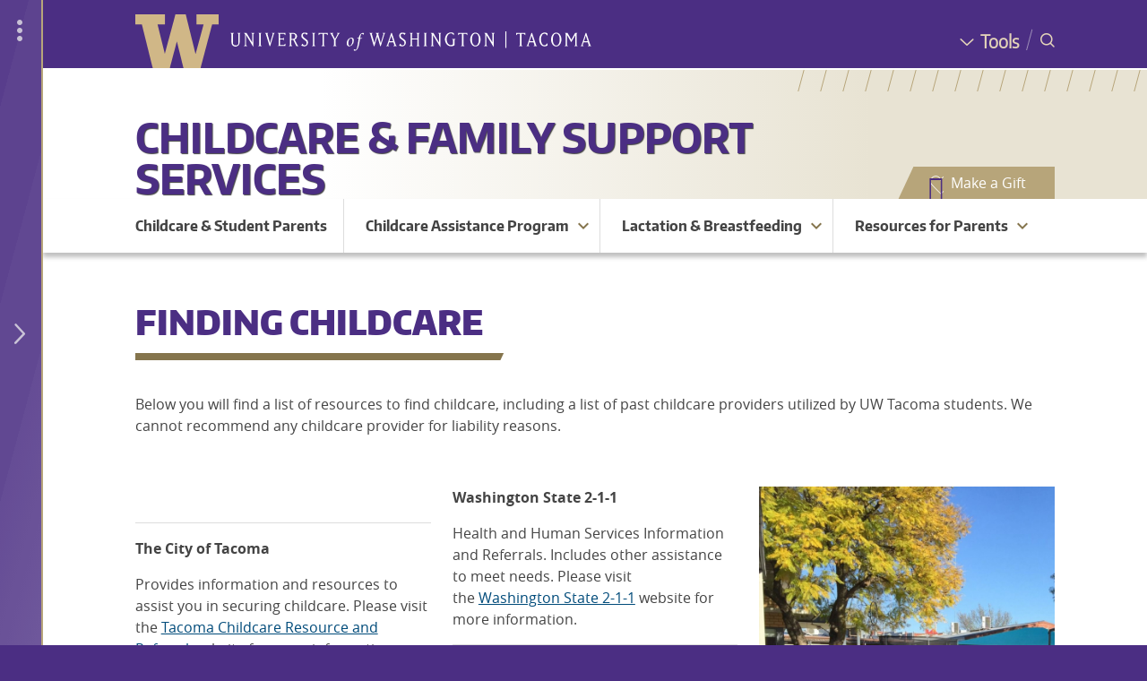

--- FILE ---
content_type: text/html; charset=UTF-8
request_url: https://www.tacoma.uw.edu/cfss/finding-childcare
body_size: 46997
content:
<!DOCTYPE html>
<html  lang="en" dir="ltr">
  <head>
        <!-- Google Tag Manager -->
    <script>(function(w,d,s,l,i){w[l]=w[l]||[];w[l].push({'gtm.start':
new Date().getTime(),event:'gtm.js'});var f=d.getElementsByTagName(s)[0],
j=d.createElement(s),dl=l!='dataLayer'?'&l='+l:'';j.async=true;j.src=
'https://www.googletagmanager.com/gtm.js?id='+i+dl;f.parentNode.insertBefore(j,f);
})(window,document,'script','dataLayer','GTM-PMVD9WN');
    </script>
    <!-- End Google Tag Manager -->
    <meta charset="utf-8" />
<meta name="Generator" content="Drupal 10 (https://www.drupal.org)" />
<meta name="MobileOptimized" content="width" />
<meta name="HandheldFriendly" content="true" />
<meta name="viewport" content="width=device-width, initial-scale=1.0" />
<meta property="og:title" content="Finding Childcare | Childcare &amp; Family Support Services | University of Washington Tacoma" />
<meta property="og:description" content="Below you will find a list of resources to find childcare, including a list of past childcare providers utilized by UW Tacoma students. We cannot recommend any childcare provider for liabili..." />
<meta property="og:image" content="https://www.tacoma.uw.edu/sites/default/files/sections/AboutUWTacoma/20693732109_335c6269b7_z.jpg" />
<meta name="twitter:card" content="summary_large_image" />
<meta property="og:site_name" content="University of Washington Tacoma" />
<meta name="twitter:image:alt" content="An image of the W sculpture on the Tacoma Campus." />
<meta name="description" content="Below you will find a list of resources to find childcare, including a list of past childcare providers utilized by UW Tacoma students. We cannot recommend a..." />
<meta property="og:type" content="page" />
<link rel="icon" href="/sites/default/files/w_favicon-02.svg" type="image/svg+xml" />
<link rel="preload" href="https://www.tacoma.uw.edu/themes/custom/uwtd8material/fonts/encodesansnarrow-500-medium-webfont.woff2" as="font" type="font/woff2" crossorigin="" />
<link rel="preload" href="https://www.tacoma.uw.edu/themes/custom/uwtd8material/fonts/encodesansnarrow-700-bold-webfont.woff2" as="font" type="font/woff2" crossorigin="" />
<link rel="preload" href="https://www.tacoma.uw.edu/themes/custom/uwtd8material/fonts/encodesansnarrow-900-black-webfont.woff2" as="font" type="font/woff2" crossorigin="" />
<link rel="preload" href="https://www.tacoma.uw.edu/themes/custom/uwtd8material/fonts/encodesanssarrow-300-light-webfont.woff2" as="font" type="font/woff2" crossorigin="" />
<link rel="preload" href="https://www.tacoma.uw.edu/themes/custom/uwtd8material/fonts/open_sans_regular-webfont.woff2" as="font" type="font/woff2" crossorigin="" />
<link rel="preload" href="https://www.tacoma.uw.edu/themes/custom/uwtd8material/fonts/uwtd8main-icons.ttf" as="font" type="font/woff2" crossorigin="" />
<link rel="preload" href="https://www.tacoma.uw.edu/themes/custom/uwtd8material/fonts/open_sans_700-webfont.woff2" as="font" type="font/woff2" crossorigin="" />
<link rel="preload" href="https://www.tacoma.uw.edu/themes/custom/uwtd8material/fonts/MaterialIcons-Regular.eot" as="font" type="font/woff2" crossorigin="" />
<link rel="preload" href="https://www.tacoma.uw.edu/themes/custom/uwtd8material/fonts/MaterialIcons-Regular.woff2" as="font" type="font/woff2" crossorigin="" />
<link rel="preload" href="https://www.tacoma.uw.edu/themes/custom/uwtd8material/fonts/open_sans_600-webfont.woff2" as="font" type="font/woff2" crossorigin="" />
<link rel="preload" href="https://www.tacoma.uw.edu/themes/custom/uwtd8material/fonts/unisansregular-webfont.woff2" as="font" type="font/woff2" crossorigin="" />
<link rel="preload" href="https://www.tacoma.uw.edu/themes/custom/uwtd8material/fonts/unisansbook-webfont.woff2" as="font" type="font/woff2" crossorigin="" />
<link rel="canonical" href="https://www.tacoma.uw.edu/cfss/finding-childcare" />
<link rel="shortlink" href="https://www.tacoma.uw.edu/node/4557" />
<script>window.a2a_config=window.a2a_config||{};a2a_config.callbacks=[];a2a_config.overlays=[];a2a_config.templates={};</script>

      <title>Finding Childcare | Childcare &amp; Family Support Services | University of Washington Tacoma</title>
      <link rel="stylesheet" media="all" href="/sites/default/files/css/css_4Hvgk9j3Cy3FFCZdUHJB867ahm_li16jwudAMXd3hBI.css?delta=0&amp;language=en&amp;theme=uwtd8material&amp;include=[base64]" />
<link rel="stylesheet" media="all" href="/sites/default/files/css/css_R-sRUwGWktsygMekGPZt56nrnDG6CeT--3g91eQhNzc.css?delta=1&amp;language=en&amp;theme=uwtd8material&amp;include=[base64]" />

      
                  
    </head>
    <body  class="page--site--129 page-node-type-page">
      <div id="global-wrapper">
        <div id="global-top">
          <!-- Google Tag Manager (noscript) -->
          <noscript><iframe src="https://www.googletagmanager.com/ns.html?id=GTM-PMVD9WN"
        height="0"
        width="0"
        style="display:none;
               visibility:hidden"></iframe></noscript>
          <!-- End Google Tag Manager (noscript) -->
          <div role="navigation" aria-label="Skip to main content">
            <a href="#main-content" class="visually-hidden focusable">Skip to main content</a>
          </div>
                            </div>
                <div id="global-drawer">
                                


<div id="uwt-global-drawer-overlay"></div>
<div id="uwt-global-drawer" aria-label="Global Drawer Navigation" role="navigation">
	<div id="uwt-global-drawer-content">

		<div class="global-drawer-item apply">
			<span class="uwt-icon pencil"></span>
			<a href="https://www.tacoma.uw.edu/admissions/apply-now">Apply</a>
		</div>

		<div class="global-drawer-item programs">
			<span class="uwt-icon backpack"></span>
			<a href="https://canvas.uw.edu/">Canvas</a>
		</div>

		<div class="global-drawer-item map">
			<span class="uwt-icon map-icon"></span>
			<a href="https://www.tacoma.uw.edu/campus-map">Map</a>
		</div>

		<div class="global-drawer-item calendar">
			<span class="uwt-icon calendar-icon"></span>
			<a href="https://www.tacoma.uw.edu/home/events-calendar">Calendar</a>
		</div>

		<div class="global-drawer-item library">
			<span class="uwt-icon book-bookmark"></span>
			<a href="https://www.tacoma.uw.edu/library">Library</a>
		</div>

		<div class="global-drawer-item directory">
			<span class="uwt-icon people-group"></span>
			<a href="https://directory.tacoma.uw.edu">Directory</a>
		</div>

		<div class="global-drawer-item myuw">
			<span class="uwt-icon block-w"></span>
			<a href="https://my.uw.edu">MyUW</a>
		</div>

	</div>


	<div
		class="uwt-global-drawer-closer-wrapper">
				<div class="uwt-global-drawer-more uwt-global-drawer-closer">
			<i class="material-icons">more_vert</i>
		</div>
				<div class="uwt-global-drawer-closer desktop-closer">
			<span class="uwt-icon angle-left"></span>
		</div>
		<div class="uwt-global-drawer-closer mobile-closer">
			<span class="uwt-icon x-close"></span>
		</div>

	</div>
	<div class="uwt-global-drawer-opener-wrapper">
		<div class="uwt-global-drawer-more uwt-global-drawer-opener">
			<i class="material-icons">more_vert</i>
		</div>

		<div class="uwt-global-drawer-opener-icon uwt-global-drawer-opener">
			<span class="uwt-icon angle-right"></span>
		</div>
	</div>
</div>

                  </div>
        <div id="global-body">
          
            <div class="dialog-off-canvas-main-canvas" data-off-canvas-main-canvas>
    



<div id="page"
     class="layout-container light-theme site-type-standard is-site-homepage--no ">

  


        
  

<div id="uwt-search-wrapper" role="search" aria-label="Search Container">
  <div id="uwt-search-closer"><span class="uwt-icon x-close"></span> <span class="x-close-label">Close Search</span>
  </div>
  <div id="uwt-search-content">

       <div id="gcse-wrapper"> 
         <script async src="https://cse.google.com/cse.js?cx=016866094026243651451:fjdgw4dlhgs"></script>
         <div class="gcse-search"></div>
    </div>

  </div>


</div>
    
      <header id="header" aria-label="Header for the UW Tacoma website">
              <div id="header-global">
          <div id="header-global-content-wrapper" class="limit-width">
            <div id="logos">
              <div id="block">
                <a href="https://www.tacoma.uw.edu/"><img
                    src="/sites/default/files/sites/uwtd8main/W.svg"
                    alt="Block W - Link to UW Tacoma homepage"/></a></div>
              <div id="wordmark">


                <a href="https://www.tacoma.uw.edu/">
                  <div class="wordmark-bg">
                    <img class="mobile-hide desktop-show"
                         src="/sites/default/files/sites/uwtd8main/wordmark-full.svg"
                         alt="University of Washington Tacoma"/>
                    <img class="mobile-show desktop-hide"
                         src="/sites/default/files/sites/uwtd8main/Wordmark-Tacoma.svg"
                         alt="University of Washington Tacoma"/>
                  </div>
                                  </a>

              </div>
            </div> <!-- /#logos -->
            <div id="togglers">
              <div id="tools-wrapper">
                <a href="https://www.tacoma.uw.edu/home/tools" class="global-tools-toggler">
                  <span class="uwt-icon angle-down"><span>Tools</span></span>
                </a>
                <div id="global-tools-menu">
              <ul class="menu">
                    <li class="menu-item">
        <a href="https://www.tacoma.uw.edu/uuf/25live">25Live</a>
              </li>
                <li class="menu-item">
        <a href="https://canvas.uw.edu">Canvas</a>
              </li>
                <li class="menu-item">
        <a href="https://directory.tacoma.uw.edu/">Directory</a>
              </li>
                <li class="menu-item">
        <a href="https://www.tacoma.uw.edu/it">IT Help</a>
              </li>
                <li class="menu-item">
        <a href="/library" data-drupal-link-system-path="node/762">Library</a>
              </li>
                <li class="menu-item">
        <a href="/campus-map" data-drupal-link-system-path="node/4320">Map</a>
              </li>
                <li class="menu-item">
        <a href="https://my.uw.edu/">MyUW</a>
              </li>
                <li class="menu-item">
        <a href="https://outlook.office365.com/uw.edu">Office365</a>
              </li>
                <li class="menu-item">
        <a href="http://uw.hosted.panopto.com/">Panopto</a>
              </li>
                <li class="menu-item">
        <a href="https://scout.uw.edu/tacoma/">Scout</a>
              </li>
                <li class="menu-item">
        <a href="https://mail.google.com/">UW Gmail</a>
              </li>
                <li class="menu-item">
        <a href="https://isc.uw.edu/">Workday</a>
              </li>
                <li class="menu-item">
        <a href="https://washington.zoom.us/">Zoom</a>
              </li>
        </ul>
  

</div>
              </div>
              <div id="global-drawer-toggler-wrapper">
                <div class="uwt-global-drawer-opener"><span class="uwt-icon angle-right"></span></div>
                <div class="uwt-global-drawer-closer"><span class="uwt-icon angle-left"></span></div>
              </div>
              <div id="mobile-toggler-divider"></div>
              <div id="uwt-search-opener-wrapper"><span class="uwt-icon search-spyglass"> <span>Search</span></span>
              </div>
            </div> <!-- /#togglers -->
          </div>
        </div> <!-- /#header-global -->
      
              <div id="header-site">
          <div id="header-bg-anglelines"></div>
          <div id="header-bg"
                        class="school-no-bg"
            >
          </div>

          <div id="header-site-content-wrapper" class="limit-width uwt-textfit-container">
            <div id="banner" role="banner" aria-label="Header for the UW Tacoma Childcare &amp; Family Support Services website.">

              <div id="header-content" class="limit-width">

                

                <div id="site-name" class="limit-width">
                                      <a href="https://www.tacoma.uw.edu/cfss" class="uwt-textfit-text">Childcare &amp; Family Support Services</a>
                                  </div>
              </div>
            </div><!-- /#banner -->
                                      
              <div id="online-giving-toggler-wrapper">
                <div class="give-button-wrapper">
                  <a href="https://www.washington.edu/giving/make-a-gift?source_typ=3&amp;source=UWTCFS,UWTDIS" target="_blank" class="online-giving-toggler">
                    <span class="uwt-icon uwt-icon-heart-line"><span class="path1"></span><span
                        class="path2"></span></span>
                    <span>Make a Gift</span>
                  </a>
                </div>
              </div>
                                  </div><!-- /#header-site-content-wrapper -->
        </div> <!-- /#header-site -->
      
          </header>
  
    <div class="sitka-search-content-container inner-content-wrapper">
                  <div id="uwt-site-menu" role="navigation" aria-label="Site menu for the UW Tacoma Childcare &amp; Family Support Services website.">
            <div class="region region-site-menu">
    
  <div id="block-sitemenu">
    
                <div class="menu-title">

                  <div  class="site-title"><a href="https://www.tacoma.uw.edu/cfss" class="menu-title-link">Childcare &amp; Family Support Services</a>
          </div>
        
        <div id="uwt-site-menu-toggler"><a class="toggle" role="button" aria-label="Childcare &amp; Family Support Services Site Navigation Visibility Toggler"><span class="uwt-icon hamburger"></span></a>
        </div>
      </div>
        
          



<div class="navbar-flex">

  <div class="navbar-menu-flex">
    <ul class="menu-flex first-level">
      
            
        
                                  
                                    <li class="uwt-menu-link  first-menu-item ">

                      <a class="first-menu-item " href="/cfss">Childcare &amp; Student Parents</a>
          
                 </li> 

      
        
                
                                                            <li class="uwt-menu-has-dropdown active ">
          <div class="dropdown-links-wrapper">
                          <a class="uwt-dropdown-toggler-nolink "><p
                  class="menu-link ">Childcare Assistance Program</p></a>
                        <a class="uwt-dropdown-toggler"><i class="material-icons md-48">expand_more</i></a>
          </div>
          <ul class="menu-flex second-level" style="display:none;">
                                                             <li class="uwt-menu-link ">
                              <a href="/cfss/cap" class="">Overview &amp; Eligibility</a>
                                                                                           <li class="uwt-menu-link ">
                              <a href="/cfss/application" class="">Application &amp; Required Documentation</a>
                                                                                                                     <li class="uwt-menu-link active">
                              <a href="/cfss/finding-childcare" class="">Finding Childcare</a>
                                                                                           <li class="uwt-menu-link ">
                              <a href="/cfss/faq" class="">FAQ</a>
                                                    </ul>
                 </li> 

      
        
                
                                          <li class="uwt-menu-has-dropdown  ">
          <div class="dropdown-links-wrapper">
                          <a class="uwt-dropdown-toggler-nolink "><p
                  class="menu-link ">Lactation &amp; Breastfeeding</p></a>
                        <a class="uwt-dropdown-toggler"><i class="material-icons md-48">expand_more</i></a>
          </div>
          <ul class="menu-flex second-level" style="display:none;">
                                                             <li class="uwt-menu-link ">
                              <a href="/cfss/lactation-stations" class="">Campus Lactation Stations</a>
                                                                                           <li class="uwt-menu-link ">
                              <a href="/cfss/breastfeeding-support" class="">Breastfeeding Support &amp; Equipment Rentals</a>
                                                    </ul>
                 </li> 

      
        
                
                                          <li class="uwt-menu-has-dropdown  ">
          <div class="dropdown-links-wrapper">
                          <a class="uwt-dropdown-toggler-nolink "><p
                  class="menu-link ">Resources for Parents</p></a>
                        <a class="uwt-dropdown-toggler"><i class="material-icons md-48">expand_more</i></a>
          </div>
          <ul class="menu-flex second-level" style="display:none;">
                                                             <li class="uwt-menu-link ">
                              <a href="/cfss/children-special-needs" class="">Children with Special Needs</a>
                                                                                           <li class="uwt-menu-link ">
                              <a href="/cfss/parents-be" class="">Parents-to-Be</a>
                                                    </ul>
                 </li> 

                                              </ul>
          <div id="post-menu-buttons">
        <div><a href="https://my.uw.edu/">MyUW</a></div>
        <div><a href="https://www.tacoma.uw.edu/campus-map/campus-map">Map</a></div>
        <div><a href="https://www.tacoma.uw.edu/home/tools">Tools</a></div>
      </div>
      </div> <!-- /.navbar-menu -->
</div> <!-- /#navbar -->

      </div>

  </div>

          
          
        </div>
          
              
    
    <div id="content">

      
      <main id="main" class="container-fluid">
        <div id="main-content" tabindex="-1">
          <div class="card-holder">

                        

            
            

            <div class="layout-content">

              
              
                                                  <div class="region region-content">
    <div data-drupal-messages-fallback class="hidden"></div>
<div id="block-uwtd8material-pagetitle-2" class="block block-core block-page-title-block">
  
    
      
  <h1 class="page-title">
<span class="field field--name-title field--type-string field--label-hidden">      Finding Childcare
    </span>

</h1>



  </div>
<div id="block-uwtd8material-mainpagecontent" class="block block-system block-system-main-block">
  
    
      

<article role="main" aria-labelledby="main-content-header" class="node node--type-page node--view-mode-full node--site--129">
	<h2 id="main-content-header" class="visually-hidden">Main Content</h2>
			
				
	
	
	<div class="node__content">
					
      <div class="field field--name-field-sections field--type-entity-reference-revisions field--label-hidden field__items">
              <div class="field__item">
  
  
      <div class="paragraph paragraph--type--section paragraph--view-mode--default section-theme-light-theme section-header-style-purple-dominant has-bg-color light-theme hide-bg-rain consistent-row-height"

      id="permalink-28229"
      >

      
                      
                        

      <div class="field field-name-field-section-components field-type-entity-reference-revisions field-label-hidden field-items">
              <div class="field-item">


  <div class="paragraph paragraph--type--grid-1 paragraph--view-mode--default limit-width paragraph--grid"
        id="permalink-28235">
                    
            <div class="field field--name-field-grid-1-items field--type-entity-reference-revisions field--label-hidden paragraph--grid field__items">
                  <div class="field__item">  
  
  
            <div  class="paragraph paragraph--type--text paragraph--view-mode--default" id="permalink-28234">
                        
            <div class="clearfix text-formatted field field--name-field-text field--type-text-long field--label-hidden field__item"><p>Below you will find a list of resources to find childcare, including a list of past childcare providers utilized by UW Tacoma students. We cannot recommend any childcare provider for liability reasons.</p>
</div>
      
      </div>
      </div>
              </div>
      
          </div>
</div>
              <div class="field-item">

							<div class="paragraph paragraph--type--grid-3 paragraph--view-mode--default limit-width paragraph--grid" id="permalink-28233">
									
										<div class="row">
						<div class="col-md-4">
							
      <div class="field field--name-field-column-left field--type-entity-reference-revisions field--label-hidden field__items">
              <div class="field__item">  
  
  
            <div  class="paragraph paragraph--type--text paragraph--view-mode--default" id="permalink-28230">
                        
            <div class="clearfix text-formatted field field--name-field-text field--type-text-long field--label-hidden field__item"><p>&nbsp;</p>
<hr>
<p><strong>The City of Tacoma</strong></p>
<p>Provides information and resources to assist you in securing childcare. Please visit the&nbsp;<a href="http://childcareawarewa.org/">Tacoma Childcare Resource and Referral</a>&nbsp;website for more information.</p>
<hr>
<p><strong>The Department of Children, Youth, and Families (DCYF)</strong>&nbsp;</p>
<p>Provides information for children, parents and family, providers and educators. Please visit the&nbsp;<a href="http://www.dcyf.wa.gov/">Department of Children, Youth, and Families</a>&nbsp;website for more information.</p>
</div>
      
      </div>
      </div>
          </div>
  
						</div>
						<div class="col-md-4">
							
      <div class="field field--name-field-column-middle field--type-entity-reference-revisions field--label-hidden field__items">
              <div class="field__item">  
  
  
            <div  class="paragraph paragraph--type--text paragraph--view-mode--default" id="permalink-28231">
                        
            <div class="clearfix text-formatted field field--name-field-text field--type-text-long field--label-hidden field__item"><p><strong>Washington State 2-1-1</strong></p>
<p>Health and Human Services Information and Referrals. Includes other assistance to meet needs. Please visit the&nbsp;<a href="http://win211.org/">Washington State 2-1-1</a>&nbsp;website for more information.</p>
<hr>
<p><strong>Pierce County Childcare Financial Assistance&nbsp;</strong></p>
<p>Eligible families in Washington will receive assistance from the state to help with the cost of childcare when using an eligible provider.&nbsp;<a href="https://www.dcyf.wa.gov/services/earlylearning-childcare/getting-help/wccc" target="blank">Click here to learn more about this program.</a></p>
<hr>
<p><strong>King County Child Care Resources</strong></p>
<p>You may qualify for financial assistance to pay for child care if you live or work in King County, and fall within specific income guidelines.&nbsp;<a href="http://www.seattle.gov/education/for-parents/child-care-and-preschool/child-care-assistance-program" target="blank">Click here to learn more.</a></p>
</div>
      
      </div>
      </div>
          </div>
  
						</div>
						<div class="col-md-4">
							
      <div class="field field--name-field-column-right field--type-entity-reference-revisions field--label-hidden field__items">
              <div class="field__item">  
  
  
            <div  class="paragraph paragraph--type--text paragraph--view-mode--default" id="permalink-28232">
                        
            <div class="clearfix text-formatted field field--name-field-text field--type-text-long field--label-hidden field__item"><article class="align-center media media--type-image media--view-mode-default" aria-label="playground.jpg">
<div class="field field--name-field-media-image field--type-image field--label-hidden field__item">  <img loading="lazy" src="https://www.tacoma.uw.edu/sites/default/files/2021-01/playground.jpg" width="760" height="1140" alt="Photo of children playing on playground" itemprop="image"></p>
</div>
</article>
</div>
      
      </div>
      </div>
          </div>
  
						</div>
					</div>
							</div>
		</div>
              <div class="field-item">


  <div class="paragraph paragraph--type--grid-1 paragraph--view-mode--default limit-width paragraph--grid"
        id="permalink-28237">
                    
            <div class="field field--name-field-grid-1-items field--type-entity-reference-revisions field--label-hidden paragraph--grid field__items">
                  <div class="field__item">  
  
  
            <div  class="paragraph paragraph--type--text paragraph--view-mode--default" id="permalink-28236">
                        
            <div class="clearfix text-formatted field field--name-field-text field--type-text-long field--label-hidden field__item"><h2>Childcare Providers Used by UW Tacoma Students</h2>
<p class="important-note"><strong>Disclaimer:</strong>&nbsp;The University of Washington Tacoma does not recommend or endorse any childcare provider or service. These are only to serve as additional resources for those seeking childcare providers and related services.</p>
<table>
<thead>
<tr>
<th scope="col"><strong>Name of Provider</strong></th>
<th scope="col"><strong>Name of Manager</strong><br><strong>On-site</strong></th>
<th scope="col"><strong>City</strong></th>
<th scope="col"><strong>Zip</strong></th>
<th scope="col"><strong>Phone Number</strong></th>
<th scope="col"><strong>Type of Facility</strong></th>
</tr>
</thead>
<tbody>
<tr>
<td>Green River Child Development Center</td>
<td>Mary/Sandy</td>
<td>Auburn</td>
<td>98092</td>
<td>253-939-7400</td>
<td>Center</td>
</tr>
<tr>
<td>ACAP Child and family services</td>
<td>Nancy Mrachek-Peterson</td>
<td>Auburn</td>
<td>98002</td>
<td>253-939-0870</td>
<td>Center</td>
</tr>
<tr>
<td>Grandma's House Child care</td>
<td>Jan Davis</td>
<td>Black Diamond</td>
<td>98010</td>
<td>360-886-6928</td>
<td>Home</td>
</tr>
<tr>
<td>Clarkmoor</td>
<td>Julia Michener</td>
<td>Ft Lewis</td>
<td>98433</td>
<td>253-967-2300</td>
<td>Military base</td>
</tr>
<tr>
<td>Mini-skool</td>
<td>DJ Miller</td>
<td>Gig Harbor</td>
<td>98335</td>
<td>253-858-6871</td>
<td>Center</td>
</tr>
<tr>
<td>In his hands</td>
<td>Judy Becker</td>
<td>Gig Harbor</td>
<td>98332</td>
<td>253-851-8266</td>
<td>Center</td>
</tr>
<tr>
<td>North Fort CYS</td>
<td>Gloria Billups</td>
<td>&nbsp;</td>
<td>98433</td>
<td>253-966-7167</td>
<td>Military base</td>
</tr>
<tr>
<td>YMCA</td>
<td>Sarah</td>
<td>Graham</td>
<td>98338</td>
<td>253-597-6444</td>
<td>School Affiliated</td>
</tr>
<tr>
<td>Jamie Brumbagin</td>
<td>Parent Central Services, JBLM</td>
<td>JBLM</td>
<td>98433</td>
<td>253-279-2478</td>
<td>Home</td>
</tr>
<tr>
<td>Mini-Skool</td>
<td>Amanda Wilson</td>
<td>Lacey</td>
<td>98516</td>
<td>360-459-0194</td>
<td>Center</td>
</tr>
<tr>
<td>Kid Zone</td>
<td>Nayda Amadeo</td>
<td>Lakewood</td>
<td>98498</td>
<td>253-584-2996</td>
<td>Center</td>
</tr>
<tr>
<td>YMCA after school childcare</td>
<td>Brain Myers</td>
<td>Lakewood</td>
<td>98498</td>
<td>253-405-1774</td>
<td>School Affiliated</td>
</tr>
<tr>
<td>Kindercare Learning Center</td>
<td>Elizabeth Curtin</td>
<td>Lakewood</td>
<td>98498</td>
<td>253-565-1671</td>
<td>School Affiliated</td>
</tr>
<tr>
<td>Kindercare</td>
<td>Ebony Woodson</td>
<td>Mill Creek</td>
<td>98012</td>
<td>425-745-4484</td>
<td>Center</td>
</tr>
<tr>
<td>Normandy Neighborhood Childcare</td>
<td>Debbie Finch</td>
<td>Normandy Park</td>
<td>98166</td>
<td>206-433-1774</td>
<td>Home</td>
</tr>
<tr>
<td>Little Hands Daycare</td>
<td>Bonnie Millard</td>
<td>Port Orchard</td>
<td>98366</td>
<td>206-457-6564</td>
<td>Home</td>
</tr>
<tr>
<td>Discovery Montessori</td>
<td>Karen Nelson</td>
<td>Port Orchard</td>
<td>98366</td>
<td>360-337-5745</td>
<td>School Affiliated</td>
</tr>
<tr>
<td>Baby Bear Daycare</td>
<td>Deirdre Lloyd</td>
<td>Puyallup</td>
<td>98375</td>
<td>253-848-3672</td>
<td>Home</td>
</tr>
<tr>
<td>School Kids Clubhouse</td>
<td>Jessica Barbur</td>
<td>Puyallup</td>
<td>98374</td>
<td>253-845-1018</td>
<td>center</td>
</tr>
<tr>
<td>Love &amp; Laughter Learning Center</td>
<td>Debbie Hunt</td>
<td>Puyallup</td>
<td>98374</td>
<td>253-840-2273</td>
<td>Center</td>
</tr>
<tr>
<td>Nancy Gilmore</td>
<td>Nancy Gilmore</td>
<td>Puyallup</td>
<td>98373</td>
<td>253-446-7816</td>
<td>Home</td>
</tr>
<tr>
<td>Marie's Family Home Daycare</td>
<td>Marie</td>
<td>Puyallup</td>
<td>98424</td>
<td>253-564-9793</td>
<td>Home</td>
</tr>
<tr>
<td>Renton Christian School/Sonshine Learning Center</td>
<td>Mary Cunningham</td>
<td>Renton</td>
<td>98058</td>
<td>425-226-0820</td>
<td>School Affiliated</td>
</tr>
<tr>
<td>Little Eagles</td>
<td>Francis Nguyen</td>
<td>Seattle</td>
<td>98104</td>
<td>206-382-9869</td>
<td>Center</td>
</tr>
<tr>
<td>Barbara Corbin</td>
<td>Barbara Corbin</td>
<td>Seattle</td>
<td>98126</td>
<td>206-935-7728</td>
<td>Home</td>
</tr>
<tr>
<td>Martha and Mary</td>
<td>Renee Eicher</td>
<td>Silverdale</td>
<td>98383</td>
<td>360-779-7500</td>
<td>Center</td>
</tr>
<tr>
<td>Our Place to Grow</td>
<td>Gisela Isler</td>
<td>Spanaway</td>
<td>98387</td>
<td>253-212-3936</td>
<td>Center</td>
</tr>
<tr>
<td>Juniors Explorer Program (summer programming available)</td>
<td>Melody Davis</td>
<td>Steilacoom</td>
<td>98388</td>
<td>253-581-1076</td>
<td>School Affiliated</td>
</tr>
<tr>
<td>Bryant Montessori &amp; YMCA</td>
<td>Bryant-Dr Sandra Lindsey Brown, YMCA-</td>
<td>Tacoma</td>
<td>98405</td>
<td>253-571-2800/ 253-405-7529</td>
<td>School Affiliated</td>
</tr>
<tr>
<td>Immanuel</td>
<td>Cindi Bowman</td>
<td>Tacoma</td>
<td>98444</td>
<td>253-537-2808</td>
<td>Center</td>
</tr>
<tr>
<td>Concordia Early Learning &amp; Childcare</td>
<td>Mrs. Kitchen</td>
<td>Tacoma</td>
<td>98404</td>
<td>253-284-2595</td>
<td>Center</td>
</tr>
<tr>
<td>Clarkmoor Hourly Care</td>
<td>Samantha Rivera</td>
<td>Tacoma</td>
<td>98433</td>
<td>253-967-2300</td>
<td>Military base</td>
</tr>
<tr>
<td>Champions @ Washington-Hoyt</td>
<td>Kathy Williams</td>
<td>Tacoma</td>
<td>98465</td>
<td>206-304-8886</td>
<td>School Affiliated</td>
</tr>
<tr>
<td>Children of Hope</td>
<td>Tiffany Jones</td>
<td>Tacoma</td>
<td>98405</td>
<td>253-573-0088</td>
<td>Center</td>
</tr>
<tr>
<td>YMCA Before School Care</td>
<td>Barbara Wilson</td>
<td>Tacoma</td>
<td>98465</td>
<td>253-534-7830</td>
<td>Center</td>
</tr>
<tr>
<td><span data-olk-copy-source="MessageBody">The Village Enrichment Center</span></td>
<td><span data-olk-copy-source="MessageBody">Jamilah Joyce&nbsp;</span></td>
<td>Tacoma</td>
<td>98405</td>
<td><span data-olk-copy-source="MessageBody">253-272-2494</span></td>
<td>Center</td>
</tr>
<tr>
<td>Children's Adventure Learning Center LLC</td>
<td>Myla Dizon</td>
<td>Tacoma</td>
<td>98444</td>
<td>253-961-4081</td>
<td>Home</td>
</tr>
<tr>
<td>Alphabet Preschool</td>
<td>Stephanie Snell</td>
<td>Tacoma</td>
<td>98409</td>
<td>253-473-0420</td>
<td>Center</td>
</tr>
<tr>
<td>Kid Zone</td>
<td>Nayda Amadeo</td>
<td>Tacoma</td>
<td>98445</td>
<td>253-535-5848</td>
<td>Center</td>
</tr>
<tr>
<td>Tacoma Day Daycare</td>
<td>Dina Kalmykova</td>
<td>Tacoma</td>
<td>98405</td>
<td>253-627-5671</td>
<td>Center</td>
</tr>
<tr>
<td>Kidzone Learning Center</td>
<td>Dawn</td>
<td>Tacoma</td>
<td>98445</td>
<td>253-535-5848</td>
<td>Center</td>
</tr>
<tr>
<td>Tacoma Day</td>
<td>Rosemarry Totten</td>
<td>Tacoma</td>
<td>98405</td>
<td>253-627-5671</td>
<td>Center</td>
</tr>
<tr>
<td>Wee Ones Preschool and Childcare</td>
<td>Barbara &amp; Tim Robertson</td>
<td>Tacoma</td>
<td>98405</td>
<td>253-272-7594</td>
<td>Home</td>
</tr>
<tr>
<td>Multicultural Family and Hope Center</td>
<td>Bryan Neal</td>
<td>Tacoma</td>
<td>98405</td>
<td>253-593-6641</td>
<td>Center</td>
</tr>
<tr>
<td>Mary Curry</td>
<td>Mary Curry</td>
<td>Tacoma</td>
<td>98409</td>
<td>253-212-2248</td>
<td>Home</td>
</tr>
<tr>
<td>Tacoma Community College Early Learning Center</td>
<td>Angela Wheeler</td>
<td>Tacoma</td>
<td>98466</td>
<td>253-566-5180</td>
<td>School Affiliated</td>
</tr>
<tr>
<td>Boys and Girls Club</td>
<td>Jesse Trevino</td>
<td>Tumwater</td>
<td>98501</td>
<td>360-570-8888</td>
<td>Center</td>
</tr>
<tr>
<td>Montessori In Motion</td>
<td>Tanya</td>
<td>University Place</td>
<td>98466</td>
<td>253-565-3080</td>
<td>Center</td>
</tr>
</tbody>
</table>
</div>
      
      </div>
      </div>
              </div>
      
          </div>
</div>
          </div>
  
      
          </div>
  </div>
          </div>
  
			</div>

</article>

  </div>

  </div>


                          </div>
          </div>
        </div>
              </main>    </div>
        
    


    
        
  </div>
</div> 

</div>
  </div>

          
        </div>
        <div id="footer"
             role="contentinfo"
             aria-label="Contact information for the UW Tacoma  website.">
          <div id="footer-contact"
               title="Contact information for the UW Tacoma  website.">
                                                          <div class="limit-width row">
                  <div class="col-md-4">
                                                                                
                    <div class="contact-info">
                      <h2>Contact</h2>
                      <div class="contact site-name">Childcare &amp; Family Support Services</div>
                                            <div class="email-phone-wrapper">
                                                  <div class="contact email">
                                                        <a href="mailto:uwtcfss@uw.edu">
                              <span class="uwt-icon uwt-icon-envelope"></span>
                            uwtcfss@uw.edu</a>
                          </div>
                                                                          <div class="contact phone">
                                                        <a href="tel:253.692.4901"> <span class="uwt-icon uwt-icon-phone"></span> 253.692.4901
                            </a>
                          </div>
                                                                                                                                                                                                                          <div class="contact hours">
                            <h3>Office Hours:</h3>
                                                          M-F 8am - 5pm
                                                      </div>
                                                                                                                      </div>
                      <!-- End .email-phone-wrapper -->
                    </div>
                    <!-- end .contact-info -->
                                                          </div>
                  <div class="col-md-2 col-md-offset-2 global-footer-menu">
              <ul class="menu">
                    <li class="menu-item menu-item--expanded">
        <a href="/admissions/schools-programs" data-drupal-link-system-path="node/1968">ACADEMICS</a>
                                <ul class="menu">
                    <li class="menu-item">
        <a href="https://www.tacoma.uw.edu/gaa">Academic advising</a>
              </li>
                <li class="menu-item">
        <a href="https://www.tacoma.uw.edu/registrar/academic-calendar">Academic calendar</a>
              </li>
                <li class="menu-item">
        <a href="https://canvas.uw.edu">Canvas</a>
              </li>
                <li class="menu-item">
        <a href="/library" data-drupal-link-system-path="node/762">Library</a>
              </li>
                <li class="menu-item">
        <a href="/admissions/schools-programs" data-drupal-link-system-path="node/1968">Schools and programs</a>
              </li>
                <li class="menu-item">
        <a href="https://www.tacoma.uw.edu/oga/sa">Study Abroad</a>
              </li>
                <li class="menu-item">
        <a href="http://www.tacoma.uw.edu/tlc">Teaching and Learning Center</a>
              </li>
        </ul>
  
              </li>
        </ul>
  

</div>
                  <div class="col-md-2 global-footer-menu">
              <ul class="menu">
                    <li class="menu-item menu-item--expanded">
        <a href="https://www.tacoma.uw.edu/student-affairs">CAMPUS</a>
                                <ul class="menu">
                    <li class="menu-item">
        <a href="https://www.tacoma.uw.edu/fa/safety">Campus Safety</a>
              </li>
                <li class="menu-item">
        <a href="/equity-office" data-drupal-link-system-path="node/10215">Equity &amp; Inclusion</a>
              </li>
                <li class="menu-item">
        <a href="https://www.tacoma.uw.edu/finaid">Financial Aid</a>
              </li>
                <li class="menu-item">
        <a href="/housing" data-drupal-link-system-path="node/1073">Housing</a>
              </li>
                <li class="menu-item">
        <a href="https://www.tacoma.uw.edu/it">Information Technology</a>
              </li>
                <li class="menu-item">
        <a href="https://www.tacoma.uw.edu/student-life">Student Life</a>
              </li>
                <li class="menu-item">
        <a href="/uwy" data-drupal-link-system-path="node/725">University YMCA Student Center</a>
              </li>
        </ul>
  
              </li>
        </ul>
  

</div>
                  <div class="col-md-2 global-footer-menu">
              <ul class="menu">
                    <li class="menu-item menu-item--expanded">
        <a href="https://www.tacoma.uw.edu/home/about-university-washington-tacoma">ABOUT UW TACOMA</a>
                                <ul class="menu">
                    <li class="menu-item">
        <a href="https://www.tacoma.uw.edu/chancellor">Administration</a>
              </li>
                <li class="menu-item">
        <a href="https://www.tacoma.uw.edu/admissions">Admissions</a>
              </li>
                <li class="menu-item">
        <a href="https://www.tacoma.uw.edu/ir">Institutional Research</a>
              </li>
                <li class="menu-item">
        <a href="https://www.tacoma.uw.edu/fa/hr/work-uw-tacoma">Jobs</a>
              </li>
                <li class="menu-item">
        <a href="https://www.tacoma.uw.edu/fa/facilities/transportation">Parking &amp; transportation</a>
              </li>
                <li class="menu-item">
        <a href="https://www.tacoma.uw.edu/research">Research</a>
              </li>
        </ul>
  
              </li>
        </ul>
  

</div>
                </div>
                                    </div>
                                <div id="footer-site">
                                            <div id="footer-site-admin" class="">
                                    <div id="admin-text" class="">Student Affairs resources are available to all currently enrolled students regardless of race, sex or other identity.</div>                </div>
                          </div>
                    <div id="footer-global" title="Footer for the entire UW Tacoma website">
            <div class="footer-global-inner-wrapper">
                                                <div class="region region-global-footer">
    <div id="block-anonshibloginlink" class="block block-uwt-permissions block-anon-shib-login">
  
    
      <!-- Add you custom twig html here -->
<div>
                <a href="https://www.tacoma.uw.edu/Shibboleth.sso/Login?target=/cfss/finding-childcare?shiblogin=1">UWNetID login</a>
      </div>

  </div>

  </div>

                                <div class="row limit-width global-uwt-wordmark">
                  <div class="col-md-6 col-md-offset-3">
                    <div id="uwt-wordmark" title="UW Tacoma Wordmark">
                                              <a href="https://www.tacoma.uw.edu/"
                           aria-label="University of Washington Tacoma Homepage"><img src="/sites/default/files/2022-03/wordmark-full.svg" alt="" itemprop="image" />
</a>
                                          </div>
                  </div>
                </div>
                <div class="row limit-width global-social-media-icons">
                  <div class="col-md-6 col-md-offset-3">
                    <div id="uwt-social-media-icons">
                      <a href="https://www.facebook.com/uwtacoma"
                         title="Follow UW Tacoma on Facebook"><span class="uwt-icon uwt-icon-per-site-facebook"></span></a>
                                            <a href="https://instagram.com/uwtacoma"
                         title="Follow UW Tacoma on Instagram"><span class="uwt-icon uwt-icon-per-site-instagram"></span></a>
                      <a href="https://www.tiktok.com/@uwtacoma"
                         title="Follow UW Tacoma on TikTok"><span class="uwt-icon uwt-icon-per-site-tiktok"></span></a>
                      <a href="https://www.youtube.com/channel/UC5yP5pgHK5hPnPwfxMykQFw"
                         title="Follow UW Tacoma on Youtube"><span class="uwt-icon uwt-icon-per-site-youtube"></span></a>
                      <a href="https://www.linkedin.com/school/university-of-washington-tacoma"
                         title="Follow UW Tacoma on Linkedin"><span class="uwt-icon uwt-icon-per-site-linkedin"></span></a>
                    </div>
                  </div>
                                      <div class="col-md-3 sponsor-wrapper">
                      <div id="sponsor" class="row">
                        <div class="col-md-8 col-xs-8">
                          <div class="sponsor-name">Puyallup Tribe of Indians</div>
                          <div class="sponsor-relationship">Tribal Sponsor of UW Tacoma</div>
                          <div class="sponsor-more">
                            <a href="/indigenous">Learn More &gt;</a>
                          </div>
                          <div class="sponsor-land">
                            <a href="/chancellor/land-acknowledgement">Land
                              Acknowledgement
                            ></a>
                          </div>
                        </div>
                        <div class="col-md-4 col-xs-4"><article aria-label="Tribal Sponsor Logo" class="media media--type-image media--view-mode-full">
  
      
            <div class="field field--name-field-media-image field--type-image field--label-hidden field__item">  <img loading="lazy" src="/sites/default/files/2021-04/puyallup-tribe-logo-300x296.gif" width="300" height="296" alt="Tribal Sponsor." itemprop="image" />

</div>
      
  </article>
</div>
                      </div>
                    </div>
                                  </div>
                <div class="row limit-width">
                  <div class="col-md-6 col-md-offset-3">
                    <div class="campus-links">
                      <a href="https://uw.edu">UW Seattle</a> | <a href="https://www.uwb.edu">UW
                      Bothell</a>
                    </div>
                  </div>
                </div>
                <div id="footer-legal">
                  <div>&copy; 2026 University of Washington Tacoma</div>
                  <div>1900 Commerce Street, Tacoma, WA 98402-3100</div>
                  <div>
                    <a href="/home/contact-us">Contact us</a> |
                    <a href="https://www.washington.edu/online/terms/">Terms of Use</a> |
                    <a href="https://www.washington.edu/online/privacy/">Privacy</a> |
                    <a href="/accessibility">Accessibility</a> |
                    <a href="https://www.washington.edu/rules/wac/">Rules Docket</a>
                  </div>
                </div>
                          </div>
          </div>
                  </div>
        <script type="application/json" data-drupal-selector="drupal-settings-json">{"path":{"baseUrl":"\/","pathPrefix":"","currentPath":"node\/4557","currentPathIsAdmin":false,"isFront":false,"currentLanguage":"en"},"pluralDelimiter":"\u0003","suppressDeprecationErrors":true,"uwtd8material":{"card_heights":"consistent_row_height","theme_switcher_uber":false},"user":{"uid":0,"permissionsHash":"434d421cf4f9395f1dff98b15a9a13b6f97ff04f3452257732f9d4544e7d79df"}}</script>
<script src="/sites/default/files/js/js_SAwqJP7JnDaypeXEVXfVwKYZrNC84K5GDjjWYWghMtE.js?scope=footer&amp;delta=0&amp;language=en&amp;theme=uwtd8material&amp;include=eJx1jUEOgzAQAz_ULdd-xxCTRA1JtVlK-X1BQj1tb5Y9GiMEa6j7gCvcZ23VbutmKFTrwy-dXXgsMGpGOXuJpY0ofwcJio0qa0ekQyXuCSXAmZQhKyeTWREXVvde2V-t9vymGMZCj-nZKIdg9bcnJB-GmKxLJ3RKHme7Lzd-7At9033S"></script>
<script src="https://static.addtoany.com/menu/page.js" defer></script>
<script src="/sites/default/files/js/js_UpJzZ3Y7Qq4BX1tCxssjMVuBzJ2uJcBebmkClp9ll9E.js?scope=footer&amp;delta=2&amp;language=en&amp;theme=uwtd8material&amp;include=eJx1jUEOgzAQAz_ULdd-xxCTRA1JtVlK-X1BQj1tb5Y9GiMEa6j7gCvcZ23VbutmKFTrwy-dXXgsMGpGOXuJpY0ofwcJio0qa0ekQyXuCSXAmZQhKyeTWREXVvde2V-t9vymGMZCj-nZKIdg9bcnJB-GmKxLJ3RKHme7Lzd-7At9033S"></script>
<script src="https://app.heyhalda.com/widgets/smart-forms/cl0vh0m3t00eg0dvsg8ni2tl4.js" async></script>
<script src="/sites/default/files/js/js_emTV2shK8BKTPEA5QSQY2FbkvN1rOrT1apwPTbv1dgE.js?scope=footer&amp;delta=4&amp;language=en&amp;theme=uwtd8material&amp;include=eJx1jUEOgzAQAz_ULdd-xxCTRA1JtVlK-X1BQj1tb5Y9GiMEa6j7gCvcZ23VbutmKFTrwy-dXXgsMGpGOXuJpY0ofwcJio0qa0ekQyXuCSXAmZQhKyeTWREXVvde2V-t9vymGMZCj-nZKIdg9bcnJB-GmKxLJ3RKHme7Lzd-7At9033S"></script>

        <div id="global-bottom">
                            </div>
      </body>
    </html>


--- FILE ---
content_type: text/css
request_url: https://www.tacoma.uw.edu/sites/default/files/css/css_R-sRUwGWktsygMekGPZt56nrnDG6CeT--3g91eQhNzc.css?delta=1&language=en&theme=uwtd8material&include=eJx1jktywzAMQy9kW9tcB7YQSzP6DUmldU9fJ22SRdUdiMcBAO-tohwOv2K5Si02bQmqh1uhfOpMVezU512qP1kVnkoyUvzilOkj3DUmoywbmsVapgbBLmhBnZfekJa3s_TS-pqiBvpJDzXmn9L-YUgUU_dSd89fMs7siHT35z3eOLJTXZFGQKIf5bwGzcrtMfrvj1BbLXo2zoY1cZSjhGxhBAKE_t0zeonGObP0_5gF5nGrHeM5xk_7BiHUu8Q
body_size: 148165
content:
/* @license MIT https://github.com/necolas/normalize.css/blob/3.0.3/LICENSE.md */
html{font-family:sans-serif;-ms-text-size-adjust:100%;-webkit-text-size-adjust:100%;}body{margin:0;}article,aside,details,figcaption,figure,footer,header,hgroup,main,menu,nav,section,summary{display:block;}audio,canvas,progress,video{display:inline-block;vertical-align:baseline;}audio:not([controls]){display:none;height:0;}[hidden],template{display:none;}a{background-color:transparent;}a:active,a:hover{outline:0;}abbr[title]{border-bottom:1px dotted;}b,strong{font-weight:bold;}dfn{font-style:italic;}h1{font-size:2em;margin:0.67em 0;}mark{background:#ff0;color:#000;}small{font-size:80%;}sub,sup{font-size:75%;line-height:0;position:relative;vertical-align:baseline;}sup{top:-0.5em;}sub{bottom:-0.25em;}img{border:0;}svg:not(:root){overflow:hidden;}figure{margin:1em 40px;}hr{box-sizing:content-box;height:0;}pre{overflow:auto;}code,kbd,pre,samp{font-family:monospace,monospace;font-size:1em;}button,input,optgroup,select,textarea{color:inherit;font:inherit;margin:0;}button{overflow:visible;}button,select{text-transform:none;}button,html input[type="button"],input[type="reset"],input[type="submit"]{-webkit-appearance:button;cursor:pointer;}button[disabled],html input[disabled]{cursor:default;}button::-moz-focus-inner,input::-moz-focus-inner{border:0;padding:0;}input{line-height:normal;}input[type="checkbox"],input[type="radio"]{box-sizing:border-box;padding:0;}input[type="number"]::-webkit-inner-spin-button,input[type="number"]::-webkit-outer-spin-button{height:auto;}input[type="search"]{-webkit-appearance:textfield;box-sizing:content-box;}input[type="search"]::-webkit-search-cancel-button,input[type="search"]::-webkit-search-decoration{-webkit-appearance:none;}fieldset{border:1px solid #c0c0c0;margin:0 2px;padding:0.35em 0.625em 0.75em;}legend{border:0;padding:0;}textarea{overflow:auto;}optgroup{font-weight:bold;}table{border-collapse:collapse;border-spacing:0;}td,th{padding:0;}
@media (min--moz-device-pixel-ratio:0){summary{display:list-item;}}
/* @license GPL-2.0-or-later https://www.drupal.org/licensing/faq */
.action-links{margin:1em 0;padding:0;list-style:none;}[dir="rtl"] .action-links{margin-right:0;}.action-links li{display:inline-block;margin:0 0.3em;}.action-links li:first-child{margin-left:0;}[dir="rtl"] .action-links li:first-child{margin-right:0;margin-left:0.3em;}.button-action{display:inline-block;padding:0.2em 0.5em 0.3em;text-decoration:none;line-height:160%;}.button-action:before{margin-left:-0.1em;padding-right:0.2em;content:"+";font-weight:900;}[dir="rtl"] .button-action:before{margin-right:-0.1em;margin-left:0;padding-right:0;padding-left:0.2em;}
.breadcrumb{padding-bottom:0.5em;}.breadcrumb ol{margin:0;padding:0;}[dir="rtl"] .breadcrumb ol{margin-right:0;}.breadcrumb li{display:inline;margin:0;padding:0;list-style-type:none;}.breadcrumb li:before{content:" \BB ";}.breadcrumb li:first-child:before{content:none;}
.button,.image-button{margin-right:1em;margin-left:1em;}.button:first-child,.image-button:first-child{margin-right:0;margin-left:0;}
.collapse-processed > summary{padding-right:0.5em;padding-left:0.5em;}.collapse-processed > summary:before{float:left;width:1em;height:1em;content:"";background:url(/themes/contrib/classy/images/misc/menu-expanded.png) 0 100% no-repeat;}[dir="rtl"] .collapse-processed > summary:before{float:right;background-position:100% 100%;}.collapse-processed:not([open]) > summary:before{-ms-transform:rotate(-90deg);-webkit-transform:rotate(-90deg);transform:rotate(-90deg);background-position:25% 35%;}[dir="rtl"] .collapse-processed:not([open]) > summary:before{-ms-transform:rotate(90deg);-webkit-transform:rotate(90deg);transform:rotate(90deg);background-position:75% 35%;}
.container-inline label:after,.container-inline .label:after{content:":";}.form-type-radios .container-inline label:after,.form-type-checkboxes .container-inline label:after{content:"";}.form-type-radios .container-inline .form-type-radio,.form-type-checkboxes .container-inline .form-type-checkbox{margin:0 1em;}.container-inline .form-actions,.container-inline.form-actions{margin-top:0;margin-bottom:0;}
details{margin-top:1em;margin-bottom:1em;border:1px solid #ccc;}details > .details-wrapper{padding:0.5em 1.5em;}summary{padding:0.2em 0.5em;cursor:pointer;}
.exposed-filters .filters{float:left;margin-right:1em;}[dir="rtl"] .exposed-filters .filters{float:right;margin-right:0;margin-left:1em;}.exposed-filters .form-item{margin:0 0 0.1em 0;padding:0;}.exposed-filters .form-item label{float:left;width:10em;font-weight:normal;}[dir="rtl"] .exposed-filters .form-item label{float:right;}.exposed-filters .form-select{width:14em;}.exposed-filters .current-filters{margin-bottom:1em;}.exposed-filters .current-filters .placeholder{font-weight:bold;font-style:normal;}.exposed-filters .additional-filters{float:left;margin-right:1em;}[dir="rtl"] .exposed-filters .additional-filters{float:right;margin-right:0;margin-left:1em;}
.field__label{font-weight:bold;}.field--label-inline .field__label,.field--label-inline .field__items{float:left;}.field--label-inline .field__label,.field--label-inline > .field__item,.field--label-inline .field__items{padding-right:0.5em;}[dir="rtl"] .field--label-inline .field__label,[dir="rtl"] .field--label-inline .field__items{padding-right:0;padding-left:0.5em;}.field--label-inline .field__label::after{content:":";}
form .field-multiple-table{margin:0;}form .field-multiple-table .field-multiple-drag{width:30px;padding-right:0;}[dir="rtl"] form .field-multiple-table .field-multiple-drag{padding-left:0;}form .field-multiple-table .field-multiple-drag .tabledrag-handle{padding-right:0.5em;}[dir="rtl"] form .field-multiple-table .field-multiple-drag .tabledrag-handle{padding-right:0;padding-left:0.5em;}form .field-add-more-submit{margin:0.5em 0 0;}.form-item,.form-actions{margin-top:1em;margin-bottom:1em;}tr.odd .form-item,tr.even .form-item{margin-top:0;margin-bottom:0;}.form-composite > .fieldset-wrapper > .description,.form-item .description{font-size:0.85em;}label.option{display:inline;font-weight:normal;}.form-composite > legend,.label{display:inline;margin:0;padding:0;font-size:inherit;font-weight:bold;}.form-checkboxes .form-item,.form-radios .form-item{margin-top:0.4em;margin-bottom:0.4em;}.form-type-radio .description,.form-type-checkbox .description{margin-left:2.4em;}[dir="rtl"] .form-type-radio .description,[dir="rtl"] .form-type-checkbox .description{margin-right:2.4em;margin-left:0;}.marker{color:#e00;}.form-required:after{display:inline-block;width:6px;height:6px;margin:0 0.3em;content:"";vertical-align:super;background-image:url(/themes/contrib/classy/images/icons/ee0000/required.svg);background-repeat:no-repeat;background-size:6px 6px;}abbr.tabledrag-changed,abbr.ajax-changed{border-bottom:none;}.form-item input.error,.form-item textarea.error,.form-item select.error{border:2px solid red;}.form-item--error-message:before{display:inline-block;width:14px;height:14px;content:"";vertical-align:sub;background:url(/themes/contrib/classy/images/icons/e32700/error.svg) no-repeat;background-size:contain;}
.icon-help{padding:1px 0 1px 20px;background:url(/themes/contrib/classy/images/misc/help.png) 0 50% no-repeat;}[dir="rtl"] .icon-help{padding:1px 20px 1px 0;background-position:100% 50%;}.feed-icon{display:block;overflow:hidden;width:16px;height:16px;text-indent:-9999px;background:url(/themes/contrib/classy/images/misc/feed.svg) no-repeat;}
.form--inline .form-item{float:left;margin-right:0.5em;}[dir="rtl"] .form--inline .form-item{float:right;margin-right:0;margin-left:0.5em;}[dir="rtl"] .views-filterable-options-controls .form-item{margin-right:2%;}.form--inline .form-item-separator{margin-top:2.3em;margin-right:1em;margin-left:0.5em;}[dir="rtl"] .form--inline .form-item-separator{margin-right:0.5em;margin-left:1em;}.form--inline .form-actions{clear:left;}[dir="rtl"] .form--inline .form-actions{clear:right;}
.item-list .title{font-weight:bold;}.item-list ul{margin:0 0 0.75em 0;padding:0;}.item-list li{margin:0 0 0.25em 1.5em;padding:0;}[dir="rtl"] .item-list li{margin:0 1.5em 0.25em 0;}.item-list--comma-list{display:inline;}.item-list--comma-list .item-list__comma-list,.item-list__comma-list li,[dir="rtl"] .item-list--comma-list .item-list__comma-list,[dir="rtl"] .item-list__comma-list li{margin:0;}
button.link{margin:0;padding:0;cursor:pointer;border:0;background:transparent;font-size:1em;}label button.link{font-weight:bold;}
ul.inline,ul.links.inline{display:inline;padding-left:0;}[dir="rtl"] ul.inline,[dir="rtl"] ul.links.inline{padding-right:0;padding-left:15px;}ul.inline li{display:inline;padding:0 0.5em;list-style-type:none;}ul.links a.is-active{color:#000;}
ul.menu{margin-left:1em;padding:0;list-style:none outside;text-align:left;}[dir="rtl"] ul.menu{margin-right:1em;margin-left:0;text-align:right;}.menu-item--expanded{list-style-type:circle;list-style-image:url(/themes/contrib/classy/images/misc/menu-expanded.png);}.menu-item--collapsed{list-style-type:disc;list-style-image:url(/themes/contrib/classy/images/misc/menu-collapsed.png);}[dir="rtl"] .menu-item--collapsed{list-style-image:url(/themes/contrib/classy/images/misc/menu-collapsed-rtl.png);}.menu-item{margin:0;padding-top:0.2em;}ul.menu a.is-active{color:#000;}
.more-link{display:block;text-align:right;}[dir="rtl"] .more-link{text-align:left;}
.pager__items{clear:both;text-align:center;}.pager__item{display:inline;padding:0.5em;}.pager__item.is-active{font-weight:bold;}
tr.drag{background-color:#fffff0;}tr.drag-previous{background-color:#ffd;}body div.tabledrag-changed-warning{margin-bottom:0.5em;}
tr.selected td{background:#ffc;}td.checkbox,th.checkbox{text-align:center;}[dir="rtl"] td.checkbox,[dir="rtl"] th.checkbox{text-align:center;}
th.is-active img{display:inline;}td.is-active{background-color:#ddd;}
div.tabs{margin:1em 0;}ul.tabs{margin:0 0 0.5em;padding:0;list-style:none;}.tabs > li{display:inline-block;margin-right:0.3em;}[dir="rtl"] .tabs > li{margin-right:0;margin-left:0.3em;}.tabs a{display:block;padding:0.2em 1em;text-decoration:none;}.tabs a.is-active{background-color:#eee;}.tabs a:focus,.tabs a:hover{background-color:#f5f5f5;}
.form-textarea-wrapper textarea{display:block;box-sizing:border-box;width:100%;margin:0;}
.ui-dialog--narrow{max-width:500px;}@media screen and (max-width:600px){.ui-dialog--narrow{min-width:95%;max-width:95%;}}
.messages{padding:15px 20px 15px 35px;word-wrap:break-word;border:1px solid;border-width:1px 1px 1px 0;border-radius:2px;background:no-repeat 10px 17px;overflow-wrap:break-word;}[dir="rtl"] .messages{padding-right:35px;padding-left:20px;text-align:right;border-width:1px 0 1px 1px;background-position:right 10px top 17px;}.messages + .messages{margin-top:1.538em;}.messages__list{margin:0;padding:0;list-style:none;}.messages__item + .messages__item{margin-top:0.769em;}.messages--status{color:#325e1c;border-color:#c9e1bd #c9e1bd #c9e1bd transparent;background-color:#f3faef;background-image:url(/themes/contrib/classy/images/icons/73b355/check.svg);box-shadow:-8px 0 0 #77b259;}[dir="rtl"] .messages--status{margin-left:0;border-color:#c9e1bd transparent #c9e1bd #c9e1bd;box-shadow:8px 0 0 #77b259;}.messages--warning{color:#734c00;border-color:#f4daa6 #f4daa6 #f4daa6 transparent;background-color:#fdf8ed;background-image:url(/themes/contrib/classy/images/icons/e29700/warning.svg);box-shadow:-8px 0 0 #e09600;}[dir="rtl"] .messages--warning{border-color:#f4daa6 transparent #f4daa6 #f4daa6;box-shadow:8px 0 0 #e09600;}.messages--error{color:#a51b00;border-color:#f9c9bf #f9c9bf #f9c9bf transparent;background-color:#fcf4f2;background-image:url(/themes/contrib/classy/images/icons/e32700/error.svg);box-shadow:-8px 0 0 #e62600;}[dir="rtl"] .messages--error{border-color:#f9c9bf transparent #f9c9bf #f9c9bf;box-shadow:8px 0 0 #e62600;}.messages--error p.error{color:#a51b00;}
.node--unpublished{background-color:#fff4f4;}
.uwt-icon.uwt-icon-heart-line{margin-right:0.5rem;max-height:100%;overflow:hidden;}.uwt-icon.uwt-icon-heart-line > span{font-size:1.75rem;}#online-giving-overlay{top:-101%;width:100%;max-width:100%;overflow-x:hidden;height:100%;position:absolute;z-index:51;background-color:white;transition:all 0.4s ease-in,z-index 0ms,box-shadow 0ms;}#online-giving-overlay.online-giving-open{margin-top:40px;top:0%;}#online-giving-overlay .online-giving-toggler{position:absolute;top:20px;right:5px;}#secureContainer{max-width:100%;}@media (min-width:851px){#online-giving-overlay.online-giving-open{margin-top:0;}#online-giving-toggler-wrapper{overflow-x:hidden;height:24px;z-index:10;}#online-giving-toggler-wrapper .give-button-wrapper{background-color:#b7a57a;transform:skew(-25deg,0);position:relative;right:-10px;}#online-giving-toggler-wrapper .give-button-wrapper a.online-giving-toggler{position:absolute;cursor:pointer;display:flex;justify-content:center;align-items:center;width:168px;height:2.25em;padding-right:10px;transform:skew(25deg,0);color:white;text-decoration:none;}#online-giving-toggler-wrapper .give-button-wrapper a.online-giving-toggler i{align-self:center;margin-right:0.25em;}#online-giving-toggler-wrapper,.give-button-wrapper{min-height:2.25rem;min-width:11rem;line-height:100%;}}.bobo-never-use-me{visibility:visible;}
.field--name-field-grid-1-items > .field__item,.field--name-field-column-left > .field__item,.field--name-field-column-right > .field__item,.field--name-field-column-middle > .field__item,.field--name-field-column-middle-left > .field__item,.field--name-field-column-middle-right > .field__item{margin-bottom:24px;}@media only screen and (min-width:851px){.field-name-field-grid-4-item > .field-item,.field-name-field-grid-3-item > .field-item,.field-name-field-grid-2-item > .field-item,.paragraph--type--grid-3-1 > .field-item,.paragraph--type--grid-1-3 > .field-item,.field-name-field-column-left > .field-item,.field-name-field-column-right > .field-item,.field-name-field-column-middle > .field-item,.field-name-field-column-middle-left > .field-item,.field-name-field-column-middle-right > .field-item{margin-bottom:24px;}}.bobo-never-use-me{visibility:visible;}
.row-wrapper{padding-right:12px;padding-left:12px;}.field--name-field-grid-1-items,.row{box-sizing:border-box;display:flex;flex:0 1 auto;flex-direction:row;flex-wrap:wrap;}.field--name-field-grid-1-items .field__item{width:100%;}.row.reverse{flex-direction:row-reverse;}.col.reverse{flex-direction:column-reverse;}.col-md-3,.col-md-4,.col-md-6,.col-md-8,.col-md-9{width:100%;}.col-md-3.field-item,.col-md-4.field-item,.col-md-6.field-item,.col-md-8.field-item,.col-md-9.field-item{margin-bottom:5vh;}.col-xs,.col-xs-1,.col-xs-2,.col-xs-3,.col-xs-4,.col-xs-5,.col-xs-6,.col-xs-7,.col-xs-8,.col-xs-9,.col-xs-10,.col-xs-11,.col-xs-12,.col-xs-offset-1,.col-xs-offset-2,.col-xs-offset-3,.col-xs-offset-4,.col-xs-offset-5,.col-xs-offset-6,.col-xs-offset-7,.col-xs-offset-8,.col-xs-offset-9,.col-xs-offset-10,.col-xs-offset-11,.col-xs-offset-12{box-sizing:border-box;flex:0 0 auto;padding-right:12px;padding-left:12px;}.col-xs{flex:1 0 0;max-width:100%;}.col-xs-1{flex:0 0 8.333%;max-width:8.333%;}.col-xs-2{flex:0 0 16.667%;max-width:16.667%;}.col-xs-3{flex:0 0 25%;max-width:25%;}.col-xs-4{flex:0 0 33.333%;max-width:33.333%;}.col-xs-5{flex:0 0 41.667%;max-width:41.667%;}.col-xs-6{flex:0 0 50%;max-width:50%;}.col-xs-7{flex:0 0 58.333%;max-width:58.333%;}.col-xs-8{flex:0 0 66.667%;max-width:66.667%;}.col-xs-9{flex:0 0 75%;max-width:75%;}.col-xs-10{flex:0 0 83.333%;max-width:83.333%;}.col-xs-11{flex:0 0 91.667%;max-width:91.667%;}.col-xs-12{flex:0 0 100%;max-width:100%;}.col-xs-offset-1{margin-left:8.333%;}.col-xs-offset-2{margin-left:16.667%;}.col-xs-offset-3{margin-left:25%;}.col-xs-offset-4{margin-left:33.333%;}.col-xs-offset-5{margin-left:41.667%;}.col-xs-offset-6{margin-left:50%;}.col-xs-offset-7{margin-left:58.333%;}.col-xs-offset-8{margin-left:66.667%;}.col-xs-offset-9{margin-left:75%;}.col-xs-offset-10{margin-left:83.333%;}.col-xs-offset-11{margin-left:91.667%;}.start-xs{justify-content:flex-start;text-align:start;}.center-xs{justify-content:center;text-align:center;}.end-xs{justify-content:flex-end;text-align:end;}.top-xs{align-items:flex-start;}.middle-xs{align-items:center;}.bottom-xs{align-items:flex-end;}.around-xs{justify-content:space-around;}.between-xs{justify-content:space-between;}.first-xs{order:-1;}.last-xs{order:1;}@media only screen and (min-width:851px){.col-md-4.field-item,.col-md-8.field-item,.col-md-6.field-item{margin-bottom:24px;}.container{width:851px;}.col-md,.col-md-1,.col-md-2,.col-md-3,.col-md-4,.col-md-5,.col-md-6,.col-md-7,.col-md-8,.col-md-9,.col-md-10,.col-md-11,.col-md-12,.col-md-offset-1,.col-md-offset-2,.col-md-offset-3,.col-md-offset-4,.col-md-offset-5,.col-md-offset-6,.col-md-offset-7,.col-md-offset-8,.col-md-offset-9,.col-md-offset-10,.col-md-offset-11,.col-md-offset-12{box-sizing:border-box;flex:0 0 auto;padding-right:12px;padding-left:12px;}.col-md{flex:1 0 0;max-width:100%;}.col-md-1{flex:0 0 8.333%;max-width:8.333%;}.col-md-2{flex:0 0 16.667%;max-width:16.667%;}.col-md-3{flex:0 0 25%;max-width:25%;}.col-md-4{flex:0 0 33.333%;max-width:33.333%;}.col-md-5{flex:0 0 41.667%;max-width:41.667%;}.col-md-6{flex:0 0 50%;max-width:50%;}.col-md-7{flex:0 0 58.333%;max-width:58.333%;}.col-md-8{flex:0 0 66.667%;max-width:66.667%;}.col-md-9{flex:0 0 75%;max-width:75%;}.col-md-10{flex:0 0 83.333%;max-width:83.333%;}.col-md-11{flex:0 0 91.667%;max-width:91.667%;}.col-md-12{flex:0 0 100%;max-width:100%;}.col-md-offset-1{margin-left:8.333%;}.col-md-offset-2{margin-left:16.667%;}.col-md-offset-3{margin-left:25%;}.col-md-offset-4{margin-left:33.333%;}.col-md-offset-5{margin-left:41.667%;}.col-md-offset-6{margin-left:50%;}.col-md-offset-7{margin-left:58.333%;}.col-md-offset-8{margin-left:66.667%;}.col-md-offset-9{margin-left:75%;}.col-md-offset-10{margin-left:83.333%;}.col-md-offset-11{margin-left:91.667%;}.start-md{justify-content:flex-start;text-align:start;}.center-md{justify-content:center;text-align:center;}.end-md{justify-content:flex-end;text-align:end;}.top-md{align-items:flex-start;}.middle-md{align-items:center;}.bottom-md{align-items:flex-end;}.around-md{justify-content:space-around;}.between-md{justify-content:space-between;}.first-md{order:-1;}.last-md{order:1;}.col-md:first-child,.col-md-1:first-child,.col-md-2:first-child,.col-md-3:first-child,.col-md-4:first-child,.col-md-5:first-child,.col-md-6:first-child,.col-md-7:first-child,.col-md-8:first-child,.col-md-9:first-child,.col-md-10:first-child,.col-md-11:first-child,.col-md-12:first-child{padding-left:0;}.col-md:last-child,.col-md-1:last-child,.col-md-2:last-child,.col-md-3:last-child,.col-md-4:last-child,.col-md-5:last-child,.col-md-6:last-child,.col-md-7:last-child,.col-md-8:last-child,.col-md-9:last-child,.col-md-10:last-child,.col-md-11:last-child,.col-md-12:last-child{padding-right:0;}}.bobo-never-use-me{visibility:visible;}
.field--name-field-section-header{position:relative;}.field--name-field-section-header::before{content:"";position:absolute;top:0;left:0;width:100%;height:100%;z-index:0;}.field--name-field-section-header h2{text-transform:uppercase;z-index:0;margin-top:1rem;max-width:75%;padding-bottom:0.45em;margin-bottom:0.45em;position:relative;display:inline-block;overflow-x:hidden;}.field--name-field-section-header h2::before,.field--name-field-section-header h2::after{position:absolute;left:0;bottom:0.1em;height:0.2em;content:"";}.field--name-field-section-header h2::before{width:100%;}.field--name-field-section-header h2::after{width:75%;left:40%;bottom:0;height:0.5em;transform:skewX(-25deg) skewY(0);transform:skew(-25deg,0);}.section-header-style-plain{color:inherit;background-color:inherit;}.section-header-style-plain.section-theme-light-theme h2::before{background-color:#4b2e83;}.section-header-style-plain.section-theme-light-theme h2::after{background-color:white;}.section-header-style-plain.section-theme-dark-theme h2::before{background-color:#eeeeee;}.section-header-style-plain.section-theme-dark-theme h2::after{background-color:#4b2e83;}.section-header-style-gold-dominant .field--name-field-section-header{color:white;background-color:#b7a57a;}.section-header-style-gold-dominant .field--name-field-section-header::before{background:linear-gradient(105deg,rgb(183,165,122) 0%,rgb(183,165,122) 76%,rgba(255,255,255,0.1) 76%,rgba(255,255,255,0.1) 82%,rgba(255,255,255,0.2) 82%,rgba(255,255,255,0.2) 84%,rgba(255,255,255,0.3) 84%,rgba(255,255,255,0.3) 86%);background:-webkit-linear-gradient(-15deg,rgb(183,165,122) 0%,rgb(183,165,122) 76%,rgba(255,255,255,0.1) 76%,rgba(255,255,255,0.1) 82%,rgba(255,255,255,0.2) 82%,rgba(255,255,255,0.2) 84%,rgba(255,255,255,0.3) 84%,rgba(255,255,255,0.3) 86%);}.section-header-style-gold-dominant h2::before{background-color:#4b2e83;}.section-header-style-gold-dominant h2::after{background-color:#b7a57a;}.section-header-style-grey-dark .field--name-field-section-header{background-color:#444444;}.section-header-style-grey-dark .field--name-field-section-header::before{background:linear-gradient(105deg,rgb(68,68,68) 0%,rgb(68,68,68) 76%,rgba(255,255,255,0.1) 76%,rgba(255,255,255,0.1) 82%,rgba(255,255,255,0.2) 82%,rgba(255,255,255,0.2) 84%,rgba(255,255,255,0.3) 84%,rgba(255,255,255,0.3) 86%);background:-webkit-linear-gradient(-15deg,rgb(68,68,68) 0%,rgb(68,68,68) 76%,rgba(255,255,255,0.1) 76%,rgba(255,255,255,0.1) 82%,rgba(255,255,255,0.2) 82%,rgba(255,255,255,0.2) 84%,rgba(255,255,255,0.3) 84%,rgba(255,255,255,0.3) 86%);}.section-header-style-grey-dark .field--name-field-section-header h2{color:#eeeeee;}.section-header-style-grey-dark .field--name-field-section-header h2::before{background-color:#b7a57a;}.section-header-style-grey-dark .field--name-field-section-header h2::after{background-color:#444444;}.section-header-style-grey-light .field--name-field-section-header{background-color:#eeeeee;}.section-header-style-grey-light .field--name-field-section-header::before{background:linear-gradient(105deg,rgb(238,238,238) 0%,rgb(238,238,238) 76%,rgba(68,68,68,0.1) 76%,rgba(68,68,68,0.1) 82%,rgba(68,68,68,0.2) 82%,rgba(68,68,68,0.2) 84%,rgba(68,68,68,0.5) 84%,rgba(68,68,68,0.5) 86%);background:-webkit-linear-gradient(-15deg,rgb(238,238,238) 0%,rgb(238,238,238) 76%,rgba(68,68,68,0.1) 76%,rgba(68,68,68,0.1) 82%,rgba(68,68,68,0.2) 82%,rgba(68,68,68,0.2) 84%,rgba(68,68,68,0.5) 84%,rgba(68,68,68,0.5) 86%);}.section-header-style-grey-light .field--name-field-section-header h2{color:#444444;}.section-header-style-grey-light .field--name-field-section-header h2::before{background-color:#4b2e83;}.section-header-style-grey-light .field--name-field-section-header h2::after{background-color:#eeeeee;}.section-header-style-purple-dominant .field--name-field-section-header{background-color:#4b2e83;}.section-header-style-purple-dominant .field--name-field-section-header::before{background:linear-gradient(105deg,rgb(75,46,131) 0%,rgb(75,46,131) 76%,rgba(255,255,255,0.1) 76%,rgba(255,255,255,0.1) 82%,rgba(255,255,255,0.2) 82%,rgba(255,255,255,0.2) 84%,rgba(255,255,255,0.3) 84%,rgba(255,255,255,0.3) 86%);background:-webkit-linear-gradient(-15deg,rgb(75,46,131) 0%,rgb(75,46,131) 76%,rgba(255,255,255,0.1) 76%,rgba(255,255,255,0.1) 82%,rgba(255,255,255,0.2) 82%,rgba(255,255,255,0.2) 84%,rgba(255,255,255,0.3) 84%,rgba(255,255,255,0.3) 86%);}.section-header-style-purple-dominant .field--name-field-section-header h2{color:#eeeeee;}.section-header-style-purple-dominant .field--name-field-section-header h2::before{background-color:#b7a57a;}.section-header-style-purple-dominant .field--name-field-section-header h2::after{background-color:#4b2e83;}.paragraph--type--section.section-parallax{background-attachment:fixed;background-size:cover;}.paragraph--type--section.section-parallax .paragraph--type--text{padding:24px;}.paragraph--type--section.section-parallax .field-name-field-section-components{margin-top:24px;margin-bottom:24px;}.paragraph--type--section.section-parallax .field__items > .field__item{margin-bottom:0;}.paragraph--type--section.section-parallax-height--full,.paragraph--type--section.section-parallax-height--full > .field-name-field-section-components{min-height:100vh;}.paragraph--type--section.section-parallax-height--half,.paragraph--type--section.section-parallax-height--half > .field-name-field-section-components{min-height:50vh;}.paragraph--type--section.section-parallax-height--half > .field-name-field-section-components,.paragraph--type--section.section-parallax-height--full > .field-name-field-section-components{display:flex;flex-direction:column;justify-content:center;}.paragraph--type--section th a:link,.paragraph--type--section th a:visited{color:white;}.paragraph--type--section.section-theme-grey-theme{background-color:#dddddd;color:#444444;}.paragraph--type--section.section-theme-grey-dark-theme{background-color:#444444;color:white;}.paragraph--type--section.section-theme-grey-dark-theme a:link,.paragraph--type--section.section-theme-grey-dark-theme a:visited{color:white;}.paragraph--type--section.section-theme-grey-dark-theme table a:link{color:#004B7A;}.paragraph--type--section.section-theme-grey-dark-theme table a:visited{color:#4b2e83;}.paragraph--type--section.section-theme-grey-dark-theme table a:hover{color:#b7a57a;}.paragraph--type--section.section-theme-grey-light-theme{background-color:#eeeeee;color:#444444;}.paragraph--type--section.section-theme-light-theme{background-color:white;color:#444444;}.paragraph--type--section.section-theme-dark-theme{background-color:#4b2e83;color:#ffffff;}.paragraph--type--section.section-theme-dark-theme a:link,.paragraph--type--section.section-theme-dark-theme a:visited{color:white;}.paragraph--type--section.section-theme-dark-theme table a:link{color:#004B7A;}.paragraph--type--section.section-theme-dark-theme table a:visited{color:#4b2e83;}.paragraph--type--section.section-theme-dark-theme table a:hover{color:#b7a57a;}.paragraph--type--section.section-theme-gold-theme{background-color:#b7a57a;color:white;}.paragraph--type--section.section-theme-gold-dark-theme{background-color:#85754d;color:white;}.paragraph--type--section.section-theme-gold-dark-theme a:link,.paragraph--type--section.section-theme-gold-dark-theme a:visited{color:white;}.paragraph--type--section.section-theme-gold-dark-theme table a:link{color:#004B7A;}.paragraph--type--section.section-theme-gold-dark-theme table a:visited{color:#4b2e83;}.paragraph--type--section.section-theme-gold-dark-theme table a:hover{color:#b7a57a;}.paragraph--type--section.section-theme-gold-light-theme{background-color:#f8f6ef;color:#444444;}@media (min-width:851px){.paragraph--type--section.section-parallax .paragraph--type--text{padding-inline:0;}}.bobo-never-use-me{visibility:visible;}
table.bt thead,table.bt tbody th{display:none;}table.bt tfoot th,table.bt tfoot td,table.bt tbody td{border:none;display:block;display:-webkit-box;display:-webkit-flex;display:-ms-flexbox;display:flex;vertical-align:top;float:left\9;width:100%\9;}table.bt tfoot th::before,table.bt tfoot td::before,table.bt tbody td::before{content:attr(data-th) ": ";display:inline-block;-webkit-flex-shrink:0;-ms-flex-shrink:0;flex-shrink:0;font-weight:bold;width:6.5em;}table.bt tfoot th.bt-hide,table.bt tfoot td.bt-hide,table.bt tbody td.bt-hide{display:none;}table.bt tfoot th .bt-content,table.bt tfoot td .bt-content,table.bt tbody td .bt-content{vertical-align:top;}.bt-wrapper.active{max-height:310px;overflow:auto;-webkit-overflow-scrolling:touch;}table.bt.bt--no-header tfoot td::before,table.bt.bt--no-header tbody td::before{display:none;}
#uwt-search-wrapper{background-color:#4b2e83;height:0;width:100%;overflow:hidden;bottom:-100%;position:relative;z-index:20;display:flex;justify-content:space-evenly;align-items:flex-start;flex-direction:column;transition:all 0.4s ease-in,z-index 0ms,box-shadow 0ms;}.uwt-search-open #uwt-search-wrapper{height:100%;bottom:0;overflow:visible;transition:all 0.4s ease-in,z-index 0ms,box-shadow 0ms;}#uwt-search-wrapper #uwt-search-closer{background-color:#85754d;color:white;cursor:pointer;height:-moz-fit-content;height:fit-content;display:flex;align-items:center;width:100%;justify-content:flex-end;}#uwt-search-wrapper #uwt-search-closer .uwt-icon.x-close,#uwt-search-wrapper #uwt-search-closer .x-close-label{line-height:1.5;padding-top:1rem;padding-bottom:1rem;}#uwt-search-wrapper #uwt-search-closer .uwt-icon.x-close{padding-right:0.25rem;}#uwt-search-wrapper #uwt-search-closer .x-close-label{padding-left:0.25rem;padding-right:1rem;}#uwt-search-wrapper #uwt-search-content{background-color:white;width:100%;height:-moz-max-content;height:max-content;margin-left:auto;margin-right:auto;align-self:center;}@media (min-width:851px){#uwt-search-wrapper #uwt-search-content{max-width:80vw;}}#sitka-search-input-embed{margin:24px;padding:12px;border:1px solid #eeeeee;display:flex;justify-content:space-between;box-shadow:0px 5px 11px 0px rgba(68,68,68,0.75);}#sitka-search-input-embed .form-item-search-term-query{border:0;}#sitka-search-input-embed .form-item-search-term-query label[for]::after{display:none;}#sitka-search-input-embed .form-item-search-term-query #edit-search-term-query{border:1px solid #4b2e83;width:100%;}#sitka-search-input-embed #edit-search-category--wrapper legend span{padding-inline:0.5rem;}#sitka-search-input-embed #edit-search-category > .form-type-radio{border:none;}#sitka-search-input-embed #edit-search-category > .form-type-radio > label{display:inline-block;}#sitka-search-input-embed #edit-submit{background-color:#f8f6ef;color:#4b2e83;border:2px solid #444444;border-radius:2px;padding-inline:0.75rem;}#sitka-search-input-embed #sitka-search-invalid-query{display:none;}#sitka-search-input-embed.invalid-search #sitka-search-input-text{background-color:red;color:white;}#sitka-search-input-embed.invalid-search #sitka-search-invalid-query{display:block;}#sitka-search-results-embed{background-color:white;padding:24px;}#sitka-search-results-embed .search-results--curations,#sitka-search-results-embed .search-results--recommendation{padding:1rem;margin-block:1rem;padding-right:2rem;border-width:2px;border-style:solid;border-radius:2px;position:relative;}#sitka-search-results-embed .search-results--curations > h2,#sitka-search-results-embed .search-results--recommendation > h2{margin-top:0;}#sitka-search-results-embed .search-results--curations::after,#sitka-search-results-embed .search-results--recommendation::after{position:absolute;top:0;right:0;isolation:isolate;z-index:1;width:1rem;height:100%;display:flex;align-items:center;justify-content:center;font-size:6rem;font-style:italic;font-family:none;}#sitka-search-results-embed .search-results--curations{background-color:#b7a57a;color:#1C1C1C;}#sitka-search-results-embed .search-results--curations::after{content:"";}#sitka-search-results-embed .search-results--curations .curation-button-link{display:block;padding:0.5rem;padding-right:2rem;background-color:#eeeeee;color:#444444;border:2px inset #444444;border-radius:4px;text-decoration:none;width:-moz-fit-content;width:fit-content;position:relative;}#sitka-search-results-embed .search-results--curations .curation-button-link::after{content:">";position:absolute;right:0;width:1rem;}#sitka-search-results-embed .search-results--recommendation{background-color:transparent;color:#444444;border-color:#444444;}#sitka-search-results-embed .search-results--recommendation::after{content:"";}@media (min-width:851px){#sitka-search-results-embed .search-results-columns-wrapper{display:grid;grid-auto-rows:auto;grid-template-columns:1fr 0.5fr;-moz-column-gap:24px;column-gap:24px;}}#sitka-search-results-embed .search-results-columns-wrapper .search-results-document{background-color:#eeeeee;padding-inline:1rem;}#sitka-search-results-embed .search-results-columns-wrapper .search-results-document.directory{background-color:#fff;}#sitka-search-results-embed .search-results-columns-wrapper.directory{grid-template-columns:1fr;}#sitka-search-results-embed .sitka-search-result{margin-bottom:1rem;}#sitka-search-results-embed .sitka-search-result .title-wrapper{display:grid;grid-template-columns:2rem 1fr;}#sitka-search-results-embed .sitka-search-result .snippet-wrapper > div{margin-left:2rem;}#sitka-search-results-embed .sitka-search-result .uwt-icon{font-size:1.5rem;}#sitka-search-results-embed .sitka-search-result .uwt-icon:before{color:#004B7A;}#sitka-search-results-embed .sitka-search-result > .doc-result-wrapper{display:grid;grid-template-columns:24px 1fr;gap:0.5rem;}#sitka-search-results-embed .sitka-search-result.directory > div{margin-left:1.5rem;}#sitka-search-results-embed .sitka-search-result .result-snippet-link{display:block;}#sitka-search-results-embed .sitka-search-result .result-snippet-link a{font-family:encode_sans_narrowlight,Sans-Serif;}#sitka-search-results-embed .sitka-search-result a{font-family:encode_sans_narrowbold,Sans-Serif;text-decoration:none;margin-bottom:0.25rem;}#sitka-search-results-embed .sitka-search-result a.result{display:block;}#sitka-search-results-embed .sitka-search-result span.material-icons{vertical-align:bottom;min-width:1.5rem;}#gl-search-curation-items{width:auto;height:-moz-fit-content;height:fit-content;background-color:#f8f6ef;background-image:url(/sites/default/files/sites/uwtd8main/Corner-Angles-Gold.svg);background-repeat:no-repeat;background-position:bottom right;}#gl-search-curation-items .SitkaInsights-SearchWidget-Curation-Headline:first-child{padding-top:24px;}#gl-search-curation-items > div{padding-left:24px;padding-right:24px;}#gl-search-results-header{font-family:encode_sans_narrowlight,sans-serif;font-size:2em;}#gl-search-results-items{padding:24px 24px 24px 0;}#gl-search-results-items .SitkaInsights-SearchWidget-Results-Item-Snippet{color:#444444;}#gl-search-results-pagination{display:flex;justify-content:center;align-items:center;flex-direction:row;color:#444444;font-family:open_sans_bold,sans-serif;font-weight:bold;font-size:1.15rem;}#gl-search-results-pagination a.SitkaInsights-SearchWidget-Link{font-weight:normal;margin-left:0.5rem;margin-right:0.5rem;text-decoration:none;font-family:open_sans_regular,sans-serif;}#uwt-search-closer .uwt-icon::before{color:white;}.uwt-search-open #uwt-global-drawer-overlay{background-color:#4b2e83;opacity:1;}@media only screen and (min-width:851px){#uwt-search-wrapper{flex-direction:row-reverse;}#uwt-search-wrapper #uwt-search-closer{width:-moz-fit-content;width:fit-content;}#uwt-search-wrapper #uwt-search-closer .uwt-icon.x-close{padding-left:1rem;}#edit-search-term-query{max-width:100%;}#sitka-search-input-embed .SitkaInsights-SearchWidget-InputText{font-size:1.5em;}}.bobo-never-use-me{visibility:visible;}
.paragraph--type--section.has-bg-color > .row,.paragraph--type--section.has-bg-image > .row{max-width:80rem;margin-inline:auto;}.paragraph--type--section.has-bg-image{background-size:cover;background-repeat:no-repeat;background-position:center;}.paragraph--type--section.has-bg-image .paragraph{background-color:transparent;}.paragraph--type--section.has-bg-color.brand-purple{background-color:#4b2e83;}.paragraph--type--section.has-bg-color.gold{background-color:#b7a57a;}.paragraph--type--section.has-bg-color.gold-dark{background-color:#85754d;}.paragraph--type--section.has-bg-color.gold-light{background-color:#f8f6ef;}.paragraph--type--section.has-bg-color.grey{background-color:#dddddd;}.paragraph--type--section.has-bg-color.grey-dark{background-color:#444444;}.paragraph--type--section.has-bg-color.grey-light{background-color:#eeeeee;}.paragraph--type--section.has-bg-color .slanty-rain-bg{height:24px;background-repeat:no-repeat;padding:0;}.show-bg-rain .slanty-rain-bg{display:block;visibility:visible;}.hide-bg-rain .slanty-rain-bg{display:none;visibility:hidden;}.bobo-never-use-me{visibility:visible;}
.uwt-global-drawer-opener,.uwt-global-drawer-closer{color:#b7a57a;cursor:pointer;}.uwt-global-drawer-opener i,.uwt-global-drawer-closer i{font-size:2em;display:inline-block;}.uwt-global-drawer-open .uwt-global-drawer-opener i,.uwt-global-drawer-open .uwt-global-drawer-closer i{display:none;}.uwt-global-drawer-opener .uwt-icon::before,#uwt-search-opener-wrapper .uwt-icon::before{color:rgba(238,238,238,0.75);}.uwt-global-drawer-closer{display:none;}.uwt-global-drawer-open .uwt-global-drawer-closer{display:block;}.uwt-global-drawer-closer .uwt-icon::before{color:rgba(238,238,238,0.75);}.uwt-global-drawer-closer .uwt-icon.x-close::before{color:#4b2e83;}.uwt-global-drawer-closer-wrapper{transition:all 0.4s ease-in,z-index 0ms,box-shadow 0ms;}.uwt-global-drawer-closer-wrapper .uwt-global-drawer-more{visibility:hidden;height:0;width:0;}.uwt-global-drawer-open .uwt-global-drawer-closer-wrapper .uwt-global-drawer-closer.desktop-closer{display:none;}.uwt-global-drawer-open .uwt-global-drawer-closer-wrapper .uwt-global-drawer-closer .uwt-icon::before{color:white;}#uwt-global-drawer #uwt-global-drawer-content .global-drawer-item{display:flex;flex-direction:row;justify-content:flex-start;align-content:flex-start;align-items:center;font-size:4vh;margin-bottom:12px;min-width:50%;}#uwt-global-drawer #uwt-global-drawer-content .global-drawer-item .material-icons,#uwt-global-drawer #uwt-global-drawer-content .global-drawer-item .uwt-icon{font-size:8vh;width:8vh;color:#765ca7;margin-right:24px;}#uwt-global-drawer #uwt-global-drawer-content .global-drawer-item .material-icons::before,#uwt-global-drawer #uwt-global-drawer-content .global-drawer-item .uwt-icon::before{color:#765ca7;}#uwt-global-drawer #uwt-global-drawer-content .global-drawer-item .material-icons.map-marker .path1::before,#uwt-global-drawer #uwt-global-drawer-content .global-drawer-item .uwt-icon.map-marker .path1::before{color:rgba(238,238,238,0.75);}#uwt-global-drawer #uwt-global-drawer-content .global-drawer-item .material-icons.map-marker .path2:before,#uwt-global-drawer #uwt-global-drawer-content .global-drawer-item .uwt-icon.map-marker .path2:before{color:transparent;}#uwt-global-drawer #uwt-global-drawer-content .global-drawer-item .material-icons.map-marker .path3:before,#uwt-global-drawer #uwt-global-drawer-content .global-drawer-item .uwt-icon.map-marker .path3:before{color:#4b2e83;}#uwt-global-drawer #uwt-global-drawer-content .global-drawer-item a:link,#uwt-global-drawer #uwt-global-drawer-content .global-drawer-item a:visited{color:white;text-transform:uppercase;text-decoration:none;font-family:encode_sans_narrowbold,sans-serif;}#block-uwtglobaldrawer #drawer{margin-left:0;}#block-uwtglobaldrawer #drawer-overlay{display:none !important;}.material-icons.md-white{color:white;}.material-icons.md-dark{color:#444444;}#uwt-site-menu{background-color:white;box-shadow:0px 5px 5px 0px rgba(0,0,0,0.25);margin-bottom:1rem;position:relative;isolation:isolate;z-index:20;}#uwt-site-menu .navbar-menu-flex{overflow-x:hidden;right:-100%;width:0%;z-index:1;transition:all 0.4s ease-in,z-index 0ms,box-shadow 0ms;}.uwt-site-menu-open #uwt-site-menu .navbar-menu-flex{right:0%;width:100%;}#uwt-site-menu .navbar-menu-flex .menu-flex{margin-block-end:0;}#uwt-site-menu a:link,#uwt-site-menu a:visited{text-decoration:none;}#uwt-site-menu #post-menu-buttons{background-color:#4b2e83;height:8vh;display:flex;justify-content:space-evenly;align-items:center;left:-100vw;bottom:-8vh;transition:all 0.4s ease-in,z-index 0ms,box-shadow 0ms;}.uwt-site-menu-open #uwt-site-menu #post-menu-buttons{position:fixed;bottom:0;left:0;width:100vw;transition:all 0.4s ease-in,z-index 0ms,box-shadow 0ms;}#uwt-site-menu #post-menu-buttons > div{line-height:100%;text-align:center;vertical-align:middle;width:100%;border-left:1px solid #eeeeee;}#uwt-site-menu #post-menu-buttons > div:first-of-type{border-left:none;}#uwt-site-menu #post-menu-buttons > div a:link,#uwt-site-menu #post-menu-buttons > div a:visited{font-family:uni_sansregular,sans-serif;color:white;text-decoration:none;width:100%;}.uwt-site-menu-open #uwt-site-menu{transition:all 0.4s ease-in,z-index 0ms,box-shadow 0ms;box-shadow:none;}.uwt-site-menu-open #uwt-site-menu .menu-title{margin-bottom:0;top:0;position:sticky;position:-webkit-sticky;}#block-sitemenu{line-height:100%;}#block-sitemenu .menu-title{display:flex;flex-direction:row;justify-content:space-between;align-items:center;font-family:uni_sansregular;line-height:100%;margin-bottom:24px;box-shadow:0px 5px 5px 0px rgba(0,0,0,0.25);z-index:2;background-color:white;}#block-sitemenu .menu-title #uwt-site-menu-toggler{color:#444444;display:flex;align-items:center;}#block-sitemenu .menu-title #uwt-site-menu-toggler .toggle{line-height:100%;}#block-sitemenu .menu-title .site-title,#block-sitemenu .menu-title #uwt-site-menu-toggler{margin-top:0;margin-bottom:0;color:#444444;font-family:uni_sansregular;text-transform:uppercase;line-height:100%;word-break:break-word;}#block-sitemenu .menu-title .site-title{font-size:32px;padding-right:24px;}#block-sitemenu .menu-title .site-title .menu-title-link{color:inherit;text-decoration:none;}#block-sitemenu .menu-title #uwt-site-menu-toggler{font-size:2em;cursor:pointer;}#block-sitemenu .menu-title #navbar-toggler .toggle{padding:0.5em;font-size:1em;}#block-sitemenu .navbar-flex{display:none;}.navbar-flex{text-align:left;}.navbar-flex a.menu-link:link,.navbar-flex a.menu-link:visited{text-decoration:none;}.menu-flex{list-style:none;display:flex;flex-direction:column;flex-wrap:wrap;font-family:encode_sans_narrowbold;}.menu-flex li{border-bottom:1px solid #e8e3d3;}.menu-flex .uwt-menu-has-dropdown,.menu-flex .uwt-menu-link{margin-left:0;text-decoration:none;}.menu-flex .uwt-menu-has-dropdown a,.menu-flex .uwt-menu-link a{transition:all 0.4s ease-in,z-index 0ms,box-shadow 0ms;cursor:pointer;}.menu-flex .uwt-menu-has-dropdown a:hover,.menu-flex .uwt-menu-link a:hover{transition:all 0.4s ease-in,z-index 0ms,box-shadow 0ms;}.menu-flex .uwt-menu-has-dropdown a:not(.uwt-dropdown-toggler-nolink),.menu-flex .uwt-menu-link a:not(.uwt-dropdown-toggler-nolink){display:block;padding:18px;padding-left:24px;}.menu-flex .uwt-menu-has-dropdown a.uwt-dropdown-toggler,.menu-flex .uwt-menu-link a.uwt-dropdown-toggler{padding:18px 6px 18px 0;}.menu-flex .uwt-menu-has-dropdown p,.menu-flex .uwt-menu-link p{display:block;padding:18px;padding-left:24px;margin-block-start:0;margin-block-end:0;}.menu-flex .uwt-menu-has-dropdown.uwt-menu-has-dropdown,.menu-flex .uwt-menu-link.uwt-menu-has-dropdown{display:flex;flex-direction:column;}.menu-flex .uwt-menu-has-dropdown.uwt-menu-has-dropdown .dropdown-links-wrapper,.menu-flex .uwt-menu-link.uwt-menu-has-dropdown .dropdown-links-wrapper{display:flex;flex-direction:row;justify-content:space-between;}.menu-flex .uwt-menu-has-dropdown.uwt-menu-has-dropdown .dropdown-links-wrapper.active,.menu-flex .uwt-menu-link.uwt-menu-has-dropdown .dropdown-links-wrapper.active{background-color:white;color:white;}.menu-flex .uwt-menu-has-dropdown.uwt-menu-has-dropdown .dropdown-links-wrapper.active a,.menu-flex .uwt-menu-link.uwt-menu-has-dropdown .dropdown-links-wrapper.active a{background-color:white;color:#4b2e83;}.menu-flex .uwt-menu-has-dropdown.uwt-menu-has-dropdown .dropdown-links-wrapper.active a.uwt-dropdown-toggler,.menu-flex .uwt-menu-link.uwt-menu-has-dropdown .dropdown-links-wrapper.active a.uwt-dropdown-toggler{background-color:#f8f6ef;color:#85754d;}.menu-flex .uwt-menu-has-dropdown.uwt-menu-has-dropdown .dropdown-links-wrapper.active p,.menu-flex .uwt-menu-link.uwt-menu-has-dropdown .dropdown-links-wrapper.active p{background-color:white;color:#444444;}.menu-flex .uwt-menu-has-dropdown.uwt-menu-has-dropdown > a,.menu-flex .uwt-menu-link.uwt-menu-has-dropdown > a{display:inline-block;}.menu-flex.first-level{background-color:white;color:#444444;justify-content:start;position:relative;padding-left:0;margin-block-start:0;}.menu-flex.first-level a:link,.menu-flex.first-level a:visited{color:#444444;}.menu-flex.first-level a:hover{color:#85754d;}.menu-flex.first-level > .uwt-menu-has-dropdown > .dropdown-links-wrapper .menu-link{padding-right:0.25em;width:100%;}.menu-flex.first-level > .uwt-menu-has-dropdown > .dropdown-links-wrapper .uwt-dropdown-toggler{color:#85754d;display:flex;flex-direction:column;justify-content:center;}.menu-flex.first-level > .uwt-menu-has-dropdown > .dropdown-links-wrapper .uwt-dropdown-toggler:hover{background-color:#eeeeee;}.menu-flex.second-level,.menu-flex.third-level{display:flex;flex-direction:column;justify-content:space-around;padding-inline-start:0;padding-left:0;flex-wrap:nowrap;position:relative;}.menu-flex.second-level{background-color:#4b2e83;color:white;font-family:encode_sans_narrowmedium;}.menu-flex.second-level .uwt-menu-has-dropdown,.menu-flex.second-level .uwt-menu-link{background-color:white;position:relative;}.menu-flex.second-level .uwt-menu-has-dropdown a,.menu-flex.second-level .uwt-menu-link a{padding-left:30px;}.menu-flex.second-level .uwt-menu-has-dropdown a.uwt-dropdown-toggler,.menu-flex.second-level .uwt-menu-link a.uwt-dropdown-toggler{padding-left:18px;}.menu-flex.second-level .uwt-menu-has-dropdown a:link,.menu-flex.second-level .uwt-menu-has-dropdown a:visited,.menu-flex.second-level .uwt-menu-link a:link,.menu-flex.second-level .uwt-menu-link a:visited{background-color:white;color:#4b2e83;text-decoration:none;}.menu-flex.second-level .uwt-menu-has-dropdown p,.menu-flex.second-level .uwt-menu-link p{color:#444444;padding-left:0;}.menu-flex.third-level{font-family:encode_sans_narrowlight;background-color:#b7a57a;color:black;position:relative;}.menu-flex.third-level .uwt-menu-has-dropdown,.menu-flex.third-level .uwt-menu-link{background-color:#f8f6ef;color:#444444;position:relative;border-bottom:1px solid #85754d;}.menu-flex.third-level .uwt-menu-has-dropdown a:link,.menu-flex.third-level .uwt-menu-has-dropdown a:visited,.menu-flex.third-level .uwt-menu-link a:link,.menu-flex.third-level .uwt-menu-link a:visited{background-color:#f8f6ef;color:#444444;padding-left:42px;}.menu-flex.second-level li,.menu-flex.third-level{margin-left:0;}.second-level > .uwt-menu-has-dropdown > .dropdown-links-wrapper .uwt-dropdown-toggler{background-color:white;color:#4b2e83;}.second-level > .uwt-menu-has-dropdown > .dropdown-links-wrapper .uwt-dropdown-toggler i{color:#4b2e83;}.second-level a:link,.second-level a:visited{background-color:white;color:navy;}.third-level{background-color:navy;color:white;}.third-level > .uwt-menu-has-dropdown > .dropdown-links-wrapper .uwt-dropdown-toggler{background-color:#0a6eb4;}.global-footer-menu .menu{display:none;}@media (min-width:851px){#global-drawer-toggler-wrapper{margin-right:1em;display:none;}#global-drawer-toggler-wrapper .uwt-icon{font-size:1.5em;}#global-drawer-toggler-wrapper .uwt-global-drawer-closer{left:-1em;width:1em;transition:all 0.4s ease-in,z-index 0ms,box-shadow 0ms;}#uwt-global-drawer #uwt-global-drawer-content .global-drawer-item{font-size:36px;}#uwt-global-drawer #uwt-global-drawer-content .global-drawer-item .uwt-icon{font-size:36px;width:36px;}#uwt-global-drawer .uwt-global-drawer-opener.mobile-closer,#uwt-global-drawer .uwt-global-drawer-closer.mobile-closer{display:none;}#uwt-global-drawer .uwt-global-drawer-opener.desktop-closer,#uwt-global-drawer .uwt-global-drawer-closer.desktop-closer{display:block;}#uwt-global-drawer .uwt-global-drawer-opener .uwt-icon,#uwt-global-drawer .uwt-global-drawer-closer .uwt-icon{font-size:1.5em;background-color:inherit;width:inherit;height:inherit;margin-top:inherit;padding-top:inherit;text-align:inherit;border-radius:inherit;}#uwt-global-drawer .uwt-global-drawer-closer-wrapper,#uwt-global-drawer .uwt-global-drawer-opener-wrapper{transition:all 0.4s ease-in,z-index 0ms,box-shadow 0ms;}.uwt-global-drawer-open #uwt-global-drawer .uwt-global-drawer-closer-wrapper,.uwt-global-drawer-open #uwt-global-drawer .uwt-global-drawer-opener-wrapper{transition:all 0.4s ease-in,z-index 0ms,box-shadow 0ms;}#uwt-global-drawer .uwt-global-drawer-closer-wrapper .uwt-global-drawer-closer,#uwt-global-drawer .uwt-global-drawer-closer-wrapper .uwt-global-drawer-opener,#uwt-global-drawer .uwt-global-drawer-opener-wrapper .uwt-global-drawer-closer,#uwt-global-drawer .uwt-global-drawer-opener-wrapper .uwt-global-drawer-opener{transition:all 0.4s ease-in,z-index 0ms,box-shadow 0ms;}.uwt-global-drawer-open #uwt-global-drawer .uwt-global-drawer-closer-wrapper .uwt-global-drawer-closer .uwt-icon,.uwt-global-drawer-open #uwt-global-drawer .uwt-global-drawer-closer-wrapper .uwt-global-drawer-opener .uwt-icon,.uwt-global-drawer-open #uwt-global-drawer .uwt-global-drawer-opener-wrapper .uwt-global-drawer-closer .uwt-icon,.uwt-global-drawer-open #uwt-global-drawer .uwt-global-drawer-opener-wrapper .uwt-global-drawer-opener .uwt-icon{display:inline-block;width:18px;height:24px;transform-origin:50% 50%;transform:rotate(360deg);font-size:1.5em;transition:all 0.7s ease-in,z-index 0ms;}.uwt-global-drawer-open #uwt-global-drawer .uwt-global-drawer-closer-wrapper .uwt-global-drawer-closer .uwt-icon::before,.uwt-global-drawer-open #uwt-global-drawer .uwt-global-drawer-closer-wrapper .uwt-global-drawer-opener .uwt-icon::before,.uwt-global-drawer-open #uwt-global-drawer .uwt-global-drawer-opener-wrapper .uwt-global-drawer-closer .uwt-icon::before,.uwt-global-drawer-open #uwt-global-drawer .uwt-global-drawer-opener-wrapper .uwt-global-drawer-opener .uwt-icon::before{color:#b7a57a;}#uwt-global-drawer .uwt-global-drawer-closer-wrapper .uwt-global-drawer-more .material-icons,#uwt-global-drawer .uwt-global-drawer-opener-wrapper .uwt-global-drawer-more .material-icons{color:rgba(238,238,238,0.75);font-size:2.25em;}#uwt-global-drawer .uwt-global-drawer-opener-wrapper{transition:all 0.4s ease-in,z-index 0ms,box-shadow 0ms;}#uwt-global-drawer .uwt-global-drawer-closer-wrapper{transition:all 0.4s ease-in,z-index 0ms,box-shadow 0ms;}#block-sitemenu > .navbar-flex > .navbar-menu-flex > .first-level > .first-menu-item > a.first-menu-item{padding-left:0;}#uwt-site-menu .navbar-flex{margin-left:0;margin-right:0;display:block;}#uwt-site-menu .navbar-menu-flex{display:block !important;position:relative;right:initial;width:auto;top:0;height:100%;overflow:visible;}#uwt-site-menu ul.first-level{margin:0;}.is-site-homepage--yes #uwt-site-menu{margin-bottom:0;z-index:20;}#uwt-site-menu #post-menu-buttons{display:none;visibility:hidden;}#block-sitemenu > .menu-title{display:none;}#navbar-toggler{display:none;}.menu-flex{flex-direction:row;}.menu-flex li{margin-left:0.5em;}.menu-flex .dropdown-links-wrapper{height:100%;}.menu-flex .dropdown-links-wrapper.active{z-index:3;}.menu-flex.second-level{position:absolute;z-index:2;border:1px solid #444444;margin-left:-1px;}.menu-flex.third-level{position:relative;}.menu-flex.first-level > li{border-bottom:none;border-left:1px solid #dddddd;}.menu-flex.second-level li,.menu-flex.second-level .uwt-menu-has-dropdown{padding-left:0;}#uwt-site-menu .uwt-dropdown-toggler:hover{cursor:pointer;}#uwt-site-menu .first-menu-item{border-left:none;}#uwt-site-menu .first-menu-item .second-level li{padding-left:24px;background-color:white;}#uwt-site-menu .first-menu-item .second-level a,#uwt-site-menu .first-menu-item .second-level p{padding-left:0;}#uwt-site-menu .first-menu-item .third-level li{background-color:#f8f6ef;padding-left:24px;}.global-footer-menu .menu{display:block;margin-top:0;}.global-footer-menu .menu .menu-item{padding-top:0;line-height:1.1;}.global-footer-menu .menu a:link,.global-footer-menu .menu a:visited{color:#eeeeee;text-decoration:none;}.global-footer-menu > .menu{margin-left:0;}.global-footer-menu > .menu > li{list-style-image:none;list-style-type:none;}.global-footer-menu > .menu > li > a:link,.global-footer-menu > .menu > li a:visited{font-family:open_sans_bold,sans-serif;font-size:75%;}.global-footer-menu > .menu > li > .menu{margin-left:0;}.global-footer-menu > .menu > li > .menu a:link,.global-footer-menu > .menu > li > .menu a:visited,.global-footer-menu > .menu > li > .menu span{font-size:75%;}}#gcse-wrapper{overflow-y:hidden;}#gcse-wrapper *:has(table){overflow-y:hidden;}#gcse-wrapper td{border:none;}.bobo-never-use-me{visibility:visible;}
.paragraph--type--text{box-sizing:border-box;height:100%;}.paragraph--type--text.with-background-image{background-size:cover;background-position:center;background-repeat:no-repeat;}.paragraph--type--text .embed-container{margin-top:1em;}.paragraph--type--text .field--type-text-long p:first-of-type{margin-top:0;padding-top:0;}.paragraph--type--grid-1 .paragraph--type--text.with-background-image{margin-right:-24px;margin-left:-24px;width:100vw;padding-top:24px;}table,th,td{border-width:1px;border-style:solid;}.section-theme-dark-theme table,.section-theme-grey-dark-theme table,.section-theme-gold-dark-theme table,.section-theme-dark-theme th,.section-theme-grey-dark-theme th,.section-theme-gold-dark-theme th,.section-theme-dark-theme td,.section-theme-grey-dark-theme td,.section-theme-gold-dark-theme td{border-color:#b7a57a;}.section-theme-dark-theme table thead th,.section-theme-grey-dark-theme table thead th,.section-theme-gold-dark-theme table thead th,.section-theme-dark-theme th thead th,.section-theme-grey-dark-theme th thead th,.section-theme-gold-dark-theme th thead th,.section-theme-dark-theme td thead th,.section-theme-grey-dark-theme td thead th,.section-theme-gold-dark-theme td thead th{color:#444444;background-color:#eeeeee;}.section-theme-dark-theme table tbody tr th,.section-theme-grey-dark-theme table tbody tr th,.section-theme-gold-dark-theme table tbody tr th,.section-theme-dark-theme th tbody tr th,.section-theme-grey-dark-theme th tbody tr th,.section-theme-gold-dark-theme th tbody tr th,.section-theme-dark-theme td tbody tr th,.section-theme-grey-dark-theme td tbody tr th,.section-theme-gold-dark-theme td tbody tr th{color:#444444;background-color:#eeeeee;}.section-theme-dark-theme table tbody tr:nth-child(2n) th,.section-theme-grey-dark-theme table tbody tr:nth-child(2n) th,.section-theme-gold-dark-theme table tbody tr:nth-child(2n) th,.section-theme-dark-theme th tbody tr:nth-child(2n) th,.section-theme-grey-dark-theme th tbody tr:nth-child(2n) th,.section-theme-gold-dark-theme th tbody tr:nth-child(2n) th,.section-theme-dark-theme td tbody tr:nth-child(2n) th,.section-theme-grey-dark-theme td tbody tr:nth-child(2n) th,.section-theme-gold-dark-theme td tbody tr:nth-child(2n) th{color:white;background-color:#6d6d6d;}.section-theme-dark-theme table tbody tr:nth-child(2n) th a:link,.section-theme-grey-dark-theme table tbody tr:nth-child(2n) th a:link,.section-theme-gold-dark-theme table tbody tr:nth-child(2n) th a:link,.section-theme-dark-theme th tbody tr:nth-child(2n) th a:link,.section-theme-grey-dark-theme th tbody tr:nth-child(2n) th a:link,.section-theme-gold-dark-theme th tbody tr:nth-child(2n) th a:link,.section-theme-dark-theme td tbody tr:nth-child(2n) th a:link,.section-theme-grey-dark-theme td tbody tr:nth-child(2n) th a:link,.section-theme-gold-dark-theme td tbody tr:nth-child(2n) th a:link{color:#f8f6ef;}.section-theme-dark-theme table tbody tr td,.section-theme-grey-dark-theme table tbody tr td,.section-theme-gold-dark-theme table tbody tr td,.section-theme-dark-theme th tbody tr td,.section-theme-grey-dark-theme th tbody tr td,.section-theme-gold-dark-theme th tbody tr td,.section-theme-dark-theme td tbody tr td,.section-theme-grey-dark-theme td tbody tr td,.section-theme-gold-dark-theme td tbody tr td{color:#444444;background-color:white;}.section-theme-dark-theme table tbody tr:nth-child(2n) td,.section-theme-grey-dark-theme table tbody tr:nth-child(2n) td,.section-theme-gold-dark-theme table tbody tr:nth-child(2n) td,.section-theme-dark-theme th tbody tr:nth-child(2n) td,.section-theme-grey-dark-theme th tbody tr:nth-child(2n) td,.section-theme-gold-dark-theme th tbody tr:nth-child(2n) td,.section-theme-dark-theme td tbody tr:nth-child(2n) td,.section-theme-grey-dark-theme td tbody tr:nth-child(2n) td,.section-theme-gold-dark-theme td tbody tr:nth-child(2n) td{background-color:#eeeeee;}.section-theme-grey-theme table,.section-theme-gold-theme table,.section-theme-grey-theme th,.section-theme-gold-theme th,.section-theme-grey-theme td,.section-theme-gold-theme td{border-color:#444444;}.section-theme-grey-theme table th,.section-theme-gold-theme table th,.section-theme-grey-theme th th,.section-theme-gold-theme th th,.section-theme-grey-theme td th,.section-theme-gold-theme td th{color:#eeeeee;background-color:#85754d;}.section-theme-grey-theme table td,.section-theme-gold-theme table td,.section-theme-grey-theme th td,.section-theme-gold-theme th td,.section-theme-grey-theme td td,.section-theme-gold-theme td td{color:#444444;background-color:#eeeeee;}.section-theme-grey-light-theme table,.section-theme-gold-light-theme table,.section-theme-light-theme table,.section-theme-grey-theme table,.section-theme-gold-theme table,.section-theme-grey-light-theme th,.section-theme-gold-light-theme th,.section-theme-light-theme th,.section-theme-grey-theme th,.section-theme-gold-theme th,.section-theme-grey-light-theme td,.section-theme-gold-light-theme td,.section-theme-light-theme td,.section-theme-grey-theme td,.section-theme-gold-theme td{border-color:#b7a57a;}.section-theme-grey-light-theme table thead th,.section-theme-gold-light-theme table thead th,.section-theme-light-theme table thead th,.section-theme-grey-theme table thead th,.section-theme-gold-theme table thead th,.section-theme-grey-light-theme th thead th,.section-theme-gold-light-theme th thead th,.section-theme-light-theme th thead th,.section-theme-grey-theme th thead th,.section-theme-gold-theme th thead th,.section-theme-grey-light-theme td thead th,.section-theme-gold-light-theme td thead th,.section-theme-light-theme td thead th,.section-theme-grey-theme td thead th,.section-theme-gold-theme td thead th{color:#eeeeee;background-color:#4b2e83;}.section-theme-grey-light-theme table tbody tr th,.section-theme-gold-light-theme table tbody tr th,.section-theme-light-theme table tbody tr th,.section-theme-grey-theme table tbody tr th,.section-theme-gold-theme table tbody tr th,.section-theme-grey-light-theme th tbody tr th,.section-theme-gold-light-theme th tbody tr th,.section-theme-light-theme th tbody tr th,.section-theme-grey-theme th tbody tr th,.section-theme-gold-theme th tbody tr th,.section-theme-grey-light-theme td tbody tr th,.section-theme-gold-light-theme td tbody tr th,.section-theme-light-theme td tbody tr th,.section-theme-grey-theme td tbody tr th,.section-theme-gold-theme td tbody tr th{color:white;background-color:#5C3C9A;}.section-theme-grey-light-theme table tbody tr:nth-child(2n) th,.section-theme-gold-light-theme table tbody tr:nth-child(2n) th,.section-theme-light-theme table tbody tr:nth-child(2n) th,.section-theme-grey-theme table tbody tr:nth-child(2n) th,.section-theme-gold-theme table tbody tr:nth-child(2n) th,.section-theme-grey-light-theme th tbody tr:nth-child(2n) th,.section-theme-gold-light-theme th tbody tr:nth-child(2n) th,.section-theme-light-theme th tbody tr:nth-child(2n) th,.section-theme-grey-theme th tbody tr:nth-child(2n) th,.section-theme-gold-theme th tbody tr:nth-child(2n) th,.section-theme-grey-light-theme td tbody tr:nth-child(2n) th,.section-theme-gold-light-theme td tbody tr:nth-child(2n) th,.section-theme-light-theme td tbody tr:nth-child(2n) th,.section-theme-grey-theme td tbody tr:nth-child(2n) th,.section-theme-gold-theme td tbody tr:nth-child(2n) th{background-color:#4b2e83;}.section-theme-grey-light-theme table tbody tr td,.section-theme-gold-light-theme table tbody tr td,.section-theme-light-theme table tbody tr td,.section-theme-grey-theme table tbody tr td,.section-theme-gold-theme table tbody tr td,.section-theme-grey-light-theme th tbody tr td,.section-theme-gold-light-theme th tbody tr td,.section-theme-light-theme th tbody tr td,.section-theme-grey-theme th tbody tr td,.section-theme-gold-theme th tbody tr td,.section-theme-grey-light-theme td tbody tr td,.section-theme-gold-light-theme td tbody tr td,.section-theme-light-theme td tbody tr td,.section-theme-grey-theme td tbody tr td,.section-theme-gold-theme td tbody tr td{color:#444444;background-color:white;}.section-theme-grey-light-theme table tbody tr:nth-child(2n) td,.section-theme-gold-light-theme table tbody tr:nth-child(2n) td,.section-theme-light-theme table tbody tr:nth-child(2n) td,.section-theme-grey-theme table tbody tr:nth-child(2n) td,.section-theme-gold-theme table tbody tr:nth-child(2n) td,.section-theme-grey-light-theme th tbody tr:nth-child(2n) td,.section-theme-gold-light-theme th tbody tr:nth-child(2n) td,.section-theme-light-theme th tbody tr:nth-child(2n) td,.section-theme-grey-theme th tbody tr:nth-child(2n) td,.section-theme-gold-theme th tbody tr:nth-child(2n) td,.section-theme-grey-light-theme td tbody tr:nth-child(2n) td,.section-theme-gold-light-theme td tbody tr:nth-child(2n) td,.section-theme-light-theme td tbody tr:nth-child(2n) td,.section-theme-grey-theme td tbody tr:nth-child(2n) td,.section-theme-gold-theme td tbody tr:nth-child(2n) td{background-color:#eeeeee;}td,th{text-align:left;padding:1em;}table[border="0"]{border-width:0;border:none;}table[border="0"] tbody,table[border="0"] th,table[border="0"] tr,table[border="0"] td{border-width:0;border:none;}.section-theme-light-theme table.no-zebra tbody tr th,.section-theme-gold-light-theme table.no-zebra tbody tr th,.section-theme-grey-light-theme table.no-zebra tbody tr th,.section-theme-grey-theme table.no-zebra tbody tr th,.section-theme-gold-theme table.no-zebra tbody tr th{color:#eeeeee;background-color:#4b2e83;}.section-theme-dark-theme table.no-zebra tbody tr th,.section-theme-grey-dark-theme table.no-zebra tbody tr th,.section-theme-gold-dark-theme table.no-zebra tbody tr th{color:#444444;background-color:#eeeeee;}.section-theme-dark-theme table.no-zebra tbody tr th a:link,.section-theme-grey-dark-theme table.no-zebra tbody tr th a:link,.section-theme-gold-dark-theme table.no-zebra tbody tr th a:link{color:#004B7A;}.section-theme-dark-theme table.no-zebra tbody tr th a:visited,.section-theme-grey-dark-theme table.no-zebra tbody tr th a:visited,.section-theme-gold-dark-theme table.no-zebra tbody tr th a:visited{color:#4b2e83;}.section-theme-light-theme table.no-zebra tbody tr td,.section-theme-gold-light-theme table.no-zebra tbody tr td,.section-theme-grey-light-theme table.no-zebra tbody tr td{color:#444444;background-color:#eeeeee;}.section-theme-dark-theme table.no-zebra tbody tr td,.section-theme-grey-dark-theme table.no-zebra tbody tr td,.section-theme-gold-dark-theme table.no-zebra tbody tr td{color:#444444;background-color:white;}.section-theme-grey-theme table.no-zebra tbody tr td,.section-theme-gold-theme table.no-zebra tbody tr td{color:#444444;background-color:#eeeeee;}table{--original:replace-and-remove-me;}#site_theme_chooser,.section_theme_chooser,#section_header_style_chooser,#paragraph_theme_chooser{color:black;}.paragraph--type--section.has-bg-image.section-theme-dark-theme .paragraph--type--text{background-color:#4b2e83;}.paragraph--type--section.has-bg-image.section-theme-grey-theme .paragraph--type--text{background-color:#dddddd;color:#444444;}.paragraph--type--section.has-bg-image.section-theme-grey-dark-theme .paragraph--type--text{background-color:#444444;color:#eeeeee;}.paragraph--type--section.has-bg-image.section-theme-grey-light-theme .paragraph--type--text{background-color:#eeeeee;color:#444444;}.paragraph--type--section.has-bg-image.section-theme-gold-theme .paragraph--type--text{background-color:#b7a57a;color:#444444;}.paragraph--type--section.has-bg-image.section-theme-gold-dark-theme .paragraph--type--text{background-color:#85754d;color:#eeeeee;}.paragraph--type--section.has-bg-image.section-theme-gold-light-theme .paragraph--type--text{background-color:#f8f6ef;color:#444444;}.paragraph--type--section.has-bg-image.section-theme-light-theme .paragraph--type--text{background-color:white;color:#444444;}.inset{background-color:#eeeeee;color:#444444;border-top:4px solid #b7a57a;padding:1rem;margin:1rem;}@media (min-width:851px){.inset{width:50%;float:right;margin-right:0;}.inset.left{float:left;margin-right:1rem;margin-left:0;}.inset::after{content:"";display:table;clear:both;}}.bobo-never-use-me{visibility:visible;}
@font-face{font-family:"encode_sans_narrowblack";src:url(/themes/custom/uwtd8material/fonts/encodesansnarrow-900-black-webfont.woff2) format("woff2"),url(/themes/custom/uwtd8material/fonts/encodesansnarrow-900-black-webfont.woff) format("woff"),url(/themes/custom/uwtd8material/fonts/encodesansnarrow-900-black-webfont.ttf) format("ttf");font-weight:normal;font-style:normal;font-display:swap;}@font-face{font-family:"encode_sans_narrowbold";src:url(/themes/custom/uwtd8material/fonts/encodesansnarrow-700-bold-webfont.woff2) format("woff2"),url(/themes/custom/uwtd8material/fonts/encodesansnarrow-700-bold-webfont.woff) format("woff"),url(/themes/custom/uwtd8material/fonts/encodesansnarrow-700-bold-webfont.ttf) format("ttf");font-weight:normal;font-style:normal;font-display:swap;}@font-face{font-family:"encode_sans_narrowmedium";src:url(/themes/custom/uwtd8material/fonts/encodesansnarrow-500-medium-webfont.woff2) format("woff2"),url(/themes/custom/uwtd8material/fonts/encodesansnarrow-500-medium-webfont.woff) format("woff"),url(/themes/custom/uwtd8material/fonts/EncodeSansNarrow-500-Medium.ttf) format("ttf");font-weight:normal;font-style:normal;font-display:swap;}@font-face{font-family:"encode_sans_narrowlight";src:url(/themes/custom/uwtd8material/fonts/encodesanssarrow-300-light-webfont.woff2) format("woff2"),url(/themes/custom/uwtd8material/fonts/encodesanssarrow-300-light-webfont.woff) format("woff"),url(/themes/custom/uwtd8material/fonts/encodesanssarrow-300-light-webfont.ttf) format("truetype"),url(/themes/custom/uwtd8material/fonts/encodesanssarrow-300-light-webfont.svg#encode_sans_narrowlight) format("svg");font-weight:normal;font-style:normal;font-display:swap;}@font-face{font-family:"uni_sansregular";src:url(/themes/custom/uwtd8material/fonts/unisansregular-webfont.woff2) format("woff2"),url(/themes/custom/uwtd8material/fonts/unisansregular-webfont.woff) format("woff");font-weight:normal;font-style:normal;font-display:swap;}@font-face{font-family:"uni_sansregular_italic";src:url(/themes/custom/uwtd8material/fonts/unisansregularitalic-webfont.woff2) format("woff2"),url(/themes/custom/uwtd8material/fonts/unisansregularitalic-webfont.woff) format("woff");font-weight:normal;font-style:normal;font-display:swap;}@font-face{font-family:"uni_sansbook";src:url(/themes/custom/uwtd8material/fonts/unisansbook-webfont.woff2) format("woff2"),url(/themes/custom/uwtd8material/fonts/unisansbook-webfont.woff) format("woff");font-weight:normal;font-style:normal;font-display:swap;}@font-face{font-family:"uni_sansbook_italic";src:url(/themes/custom/uwtd8material/fonts/unisansbookitalic-webfont.woff2) format("woff2"),url(/themes/custom/uwtd8material/fonts/unisansbookitalic-webfont.woff) format("woff");font-weight:normal;font-style:normal;font-display:swap;}@font-face{font-family:"open_sans_regular";src:url(/themes/custom/uwtd8material/fonts/open_sans_regular-webfont.woff2) format("woff2"),url(/themes/custom/uwtd8material/fonts/open_sans_regular-webfont.woff) format("woff"),url(/themes/custom/uwtd8material/fonts/open_sans_regular-webfont.ttf) format("ttf"),url(/themes/custom/uwtd8material/fonts/open_sans_regular-webfont.svg) format("svg");font-weight:normal;font-style:normal;font-display:swap;}@font-face{font-family:"open_sans_semibold";src:url(/themes/custom/uwtd8material/fonts/open_sans_600-webfont.woff2) format("woff2"),url(/themes/custom/uwtd8material/fonts/open_sans_600-webfont.woff) format("woff"),url(/themes/custom/uwtd8material/fonts/open_sans_600-webfont.ttf) format("ttf"),url(/themes/custom/uwtd8material/fonts/open_sans_600-webfont.svg) format("svg");font-weight:normal;font-style:normal;font-display:swap;}@font-face{font-family:"open_sans_bold";src:url(/themes/custom/uwtd8material/fonts/open_sans_700-webfont.woff2) format("woff2"),url(/themes/custom/uwtd8material/fonts/open_sans_700-webfont.woff) format("woff"),url(/themes/custom/uwtd8material/fonts/open_sans_700-webfont.ttf) format("ttf"),url(/themes/custom/uwtd8material/fonts/open_sans_700-webfont.svg) format("svg");font-weight:normal;font-style:normal;font-display:swap;}@font-face{font-family:"material_icons_local";font-style:normal;font-weight:400;src:url(/themes/custom/uwtd8material/fonts/MaterialIcons-Regular.eot);src:local("material_icons_local"),local("MaterialIcons-Regular"),url(/themes/custom/uwtd8material/fonts/MaterialIcons-Regular.woff2) format("woff2"),url(/themes/custom/uwtd8material/fonts/MaterialIcons-Regular.woff) format("woff"),url(/themes/custom/uwtd8material/fonts/MaterialIcons-Regular.ttf) format("truetype");}@font-face{font-family:"uwtd8main-icons";src:url(/themes/custom/uwtd8material/fonts/uwtd8main-icons.eot?gkybj0=);src:url(/themes/custom/uwtd8material/fonts/uwtd8main-icons.eot?gkybj0=#iefix) format("embedded-opentype"),url(/themes/custom/uwtd8material/fonts/uwtd8main-icons.ttf?gkybj0=) format("truetype"),url(/themes/custom/uwtd8material/fonts/uwtd8main-icons.woff?gkybj0=) format("woff"),url(/themes/custom/uwtd8material/fonts/uwtd8main-icons.svg?gkybj0=#uwtd8main-icons) format("svg");font-weight:normal;font-style:normal;font-display:block;}.uwt-icon{font-family:"uwtd8main-icons" !important;speak:none;font-style:normal;font-weight:normal;font-variant:normal;text-transform:none;line-height:1;-webkit-font-smoothing:antialiased;-moz-osx-font-smoothing:grayscale;}.angle-down:before{content:"\e944";color:#765ca7;}.angle-left:before{content:"\e945";color:#765ca7;}.angle-right:before{content:"\e946";color:#765ca7;}.arrow-form .path1:before{content:"\e903";color:rgb(232,227,211);}.arrow-form .path2:before{content:"\e904";margin-left:-1em;color:rgb(255,255,255);}.arrow-form .path3:before{content:"\e905";margin-left:-1em;color:rgb(255,255,255);}.arrow-form .path4:before{content:"\e906";margin-left:-1em;color:rgb(255,255,255);}.arrow-form .path5:before{content:"\e907";margin-left:-1em;color:rgb(255,255,255);}.arrow-form .path6:before{content:"\e908";margin-left:-1em;color:rgb(255,255,255);}.arrow-form .path7:before{content:"\e909";margin-left:-1em;color:rgb(75,46,132);}.backpack:before{content:"\e933";color:#765ca7;}.book-bookmark:before{content:"\e935";color:#765ca7;}.compass:before{content:"\e90c";color:#765ca7;}.dollar-sign-circle .path1:before{content:"\e90d";color:rgb(183,165,122);}.section-theme-gold-theme .dollar-sign-circle .path1:before{color:white;}.dollar-sign-circle .path2:before{content:"\e90e";margin-left:-1em;color:rgb(75,46,132);}.section-theme-dark-theme .dollar-sign-circle .path2:before,.section-theme-grey-dark-theme .dollar-sign-circle .path2:before{color:rgb(248,236,249);}.section-theme-gold-theme .dollar-sign-circle .path2:before{color:#4b2e83;}.uwt-icon-envelope:before{content:"\e923";color:#4c2e82;}.uwt-icon-phone:before{content:"\e929";color:#4c2e82;}.uwt-icon-envelope,.uwt-icon-phone{line-height:1.5;vertical-align:middle;}.uwt-icon-envelope span[class^=path]::before,.uwt-icon-phone span[class^=path]::before{font-size:2rem;line-height:1.5;}.uwt-icon-heart-line .path1:before{content:"\e965";color:#fff;}.uwt-icon-heart-line .path2:before{content:"\e966";color:#4c2e82;margin-left:-1em;}.uwt-icon-heart-solid:before{content:"\e9da";}.facebook .path1:before{content:"\e940";color:rgb(255,255,255);}.facebook .path2:before{content:"\e941";margin-left:-1em;color:rgb(76,47,132);}.gear:before{content:"\e951";color:#765ca7;}.hamburger:before{content:"\e952";color:#765ca7;}.linkedin:before{content:"\e938";color:rgb(255,255,255);}.husky:before{content:"\e914";color:#765ca7;}.uwt-icon-home:before{content:"\e92a";}.uwt-icon-home-icon-noun-project:before{content:"\e92c";}.uwt-icon-home-icon-solid:before{content:"\e92d";}.id-card:before{content:"\e915";color:#765ca7;}.instagram .path1:before{content:"\e93e";color:rgb(76,47,132);}.instagram .path2:before{content:"\e93f";margin-left:-1.0048828125em;color:rgb(255,255,255);}.map-marker .path1:before{content:"\e918";color:rgb(75,46,132);}.map-marker .path2:before{content:"\e919";margin-left:-1em;color:rgb(255,255,255);}.map-icon:before{content:"\e936";}.block-w:before{content:"\e937";}.pencil:before{content:"\e931";color:#765ca7;}.calendar-icon:before{content:"\e932";color:#765ca7;}.uwt-icon-person:before{content:"\e92b";color:#4c2e82;}.people-group:before{content:"\e934";color:#765ca7;}.uwt-icon-building:before{content:"\e900";color:#4c2e82;}.ribbon-award .path1:before{content:"\e91c";color:rgb(75,46,132);}.ribbon-award .path2:before{content:"\e91d";margin-left:-1em;color:rgb(75,46,132);}.ribbon-award .path3:before{content:"\e91e";margin-left:-1em;color:rgb(183,165,122);}.search-spyglass:before{content:"\e95a";color:#765ca7;}.smartphone .path1:before{content:"\e920";color:rgb(255,255,255);}.smartphone .path2:before{content:"\e92d";margin-left:-0.7080078125em;color:rgb(75,46,131);}.smartphone .path3:before{content:"\e92e";margin-left:-0.7080078125em;color:rgb(75,46,131);}.smartphone .path4:before{content:"\e92f";margin-left:-0.7080078125em;color:rgb(75,46,131);}.twitter-icon .path1:before{content:"\e942";color:rgb(255,255,255);}.twitter-icon .path2:before{content:"\e943";margin-left:-0.9951171875em;color:rgb(76,47,132);}.x-close:before{content:"\e95c";color:#765ca7;}.youtube-icon .path1:before{content:"\e939";color:rgb(255,255,255);}.youtube-icon .path2:before{content:"\e93a";margin-left:-1em;color:rgb(255,255,255);}.youtube-icon .path3:before{content:"\e93b";margin-left:-1em;color:rgb(216,207,204);}.youtube-icon .path4:before{content:"\e93c";margin-left:-1em;color:rgb(216,207,204);}.youtube-icon .path5:before{content:"\e93d";margin-left:-1em;color:rgb(76,47,132);}.uwt-icon-per-site-facebook:before{content:"\e95d";}.uwt-icon-per-site-whatsapp:before{content:"\e95e";}.uwt-icon-per-site-twitter:before{content:"\e902";}.uwt-icon-per-site-linkedin:before{content:"\e960";}.uwt-icon-per-site-pinterest:before{content:"\e961";}.uwt-icon-per-site-instagram:before{content:"\e962";}.uwt-icon-per-site-youtube:before{content:"\e963";}.uwt-icon--per-site-discord:before{content:"\e901";}.uwt-icon-per-site-tiktok:before{content:"\e903";}.material-icons,.icon-right:after,.icon-left:before{font-family:"material_icons_local";font-weight:normal;font-style:normal;font-size:24px;display:inline-block;width:1em;height:1em;line-height:1;text-transform:none;letter-spacing:normal;word-wrap:normal;-webkit-font-smoothing:antialiased;text-rendering:optimizeLegibility;-moz-osx-font-smoothing:grayscale;font-feature-settings:"liga";}.material-icons.fs-18,.fs-18.icon-right:after,.fs-18.icon-left:before{font-size:18px;}.material-icons.fs-24,.fs-24.icon-right:after,.fs-24.icon-left:before{font-size:24px;}.material-icons.fs-36,.fs-36.icon-right:after,.fs-36.icon-left:before{font-size:36px;}.material-icons.fs-48,.fs-48.icon-right:after,.fs-48.icon-left:before{font-size:48px;}.icon-dark.icon-left:before,.icon-dark.icon-right:after{color:#000000 !important;}.icon-secondary.icon-left:before,.icon-secondary.icon-right:after{color:#444444;}.icon-disabled.icon-left:before,.icon-disabled.icon-right:after{color:#C9C9C9;}.icon-light.icon-left:before,.icon-light.icon-right:after{color:#eeeeee !important;}.icon-light.icon-disabled.icon-left:before,.icon-light.icon-disabled.icon-right:after{color:#eeeeee !important;}.icon-primary.icon-left:before,.icon-primary.icon-right:after{color:#4b2e83;}.icon-accent.icon-left:before,.icon-accent.icon-right:after{color:#b7a57a;}.icon-left:before{content:attr(data-icon);margin-right:12px;float:left;}.icon-right:after{content:attr(data-icon);margin-left:12px;float:right;}.theme-dark .icon-secondary.icon-left:before,.theme-dark .icon-secondary.icon-right:after{color:#eeeeee;}.theme-dark .icon-disabled.icon-left:before,.theme-dark .icon-disabled.icon-right:after{color:#eeeeee;}.theme-dark .icon-primary.icon-left:before,.theme-dark .icon-primary.icon-right:after{color:#5C3C9A;}.theme-dark .icon-accent.icon-left:before,.theme-dark .icon-accent.icon-right:after{color:#e8e3d3;}.bobo-never-use-me{visibility:visible;}#views-form-content-page-1-1-1 .tableresponsive-toggle-columns,#views-form-content-page-1-1-1 .views-field-node-bulk-form,#views-form-content-page-1-1-1 #edit-header{display:none;}#views-form-content-page-1-1-1 tr{border-bottom:10px solid #444444;}details summary[role=button]{color:#0074bb;text-decoration:underline;}details summary[role=button]::before{display:inline-block;content:"keyboard_arrow_right";font-family:"material_icons_local";transition:transform 0.25s ease;}details summary[role=button][aria-expanded=true]::before{transform:rotate(90deg);}.container-inline{display:flex;}.node-preview-backlink{display:flex;align-items:center;-webkit-box-pack:justify;-ms-flex-pack:justify;text-transform:uppercase;font-weight:500;cursor:pointer;width:-moz-fit-content;width:fit-content;max-width:min(100%,22em);overflow:hidden;text-overflow:ellipsis;text-decoration:none;min-height:50px;padding-left:10px;margin-bottom:1em;}.node-preview-backlink.uwt-styled-link{padding-right:10px;background-color:unset;color:#85754d;text-transform:capitalize;font-family:uni_sansregular;font-style:italic;}.node-preview-backlink.uwt-styled-link::after{font-family:"material_icons_local";font-size:2.5em;content:"keyboard_arrow_right";display:flex;align-items:center;justify-content:center;text-transform:none;width:50px;height:50px;text-decoration:none;font-style:normal;}.node-preview-backlink.uwt-styled-link.point-left::after{content:unset;display:none;}.node-preview-backlink.uwt-styled-link.point-left::before{font-family:"material_icons_local";font-size:2.5em;display:flex;align-items:center;justify-content:center;text-transform:none;width:50px;height:50px;text-decoration:none;font-style:normal;content:"keyboard_arrow_left";}.node-preview-backlink.uwt-styled-link:hover{color:#b7a57a;}.node-preview-backlink.uwt-button-standard,.node-preview-backlink.webform-button--submit{justify-content:center;min-width:10em;padding-right:10px;color:#eeeeee !important;background-color:#4b2e83;}.node-preview-backlink.uwt-button-standard:hover,.node-preview-backlink.webform-button--submit:hover{color:white;background-color:#5C3C9A;}.node-preview-backlink.uwt-button-standard:hover a:link,.node-preview-backlink.uwt-button-standard:hover a:visited,.node-preview-backlink.webform-button--submit:hover a:link,.node-preview-backlink.webform-button--submit:hover a:visited{color:white;}.node-preview-backlink.uwt-button-call-to-action.uwt-button{justify-content:space-between;min-width:10em;color:#eeeeee;background-color:#4b2e83;}.uwt-tabs .uwt-tabs--tabpanels .node-preview-backlink.uwt-button-call-to-action.uwt-button{color:#eeeeee;background-color:#4b2e83;}.node-preview-backlink.uwt-button-call-to-action::after{font-family:"material_icons_local";font-size:2.5em;content:"keyboard_arrow_right";display:flex;align-items:center;justify-content:center;text-transform:none;width:50px;padding-left:10px;min-height:50px;text-decoration:none;color:white;background:#4b2e83;background:linear-gradient(105deg,#4b2e83 0%,#4b2e83 25%,#85754d 27%,#85754d 100%);filter:progid:DXImageTransform.Microsoft.gradient(startColorstr="$brand-purple",endColorstr="$gold",GradientType=1);}.node-preview-backlink.uwt-button-call-to-action:hover{color:white;background-color:#5C3C9A;}.node-preview-backlink.uwt-button-call-to-action:hover a:link,.node-preview-backlink.uwt-button-call-to-action:hover a:visited{color:white;}.node-preview-backlink.uwt-button-call-to-action:hover::after{background:linear-gradient(105deg,#5C3C9A 0%,#5C3C9A 25%,#b7a57a 27%,#b7a57a 100%);}#field-sections-values thead tr th.field-label h4{color:black;}.form-item{border:none;padding:1rem;max-width:100%;}.form-item label{color:#444444;display:block;}.dark-theme .form-item label{color:#eeeeee;}.form-item .webform-multiple-table{width:fit-content;width:-moz-fit-content;margin:auto;}.form-item input,.form-item select{max-width:100%;color:#4b2e83;background-color:#eeeeee;border-top:0;border-right:0;border-bottom:2px solid transparent;border-left:0;}.form-item input:focus,.form-item select:focus{outline:1px solid #4b2e83;}.form-item input[type=text]:focus,.form-item input[type=text].error:focus,.form-item input[type=email]:focus,.form-item input[type=email].error:focus,.form-item input[type=password]:focus,.form-item input[type=password].error:focus,.form-item input[type=search]:focus,.form-item input[type=search].error:focus,.form-item input[type=tel]:focus,.form-item input[type=tel].error:focus,.form-item textarea:focus,.form-item textarea.error:focus,.form-item select:focus,.form-item select.error:focus{border-bottom:2px solid #4b2e83;}.form-item.form-type-checkbox{border:none;margin-top:8px;}.form-item.form-type-radio.form-item{margin-block:0.1rem;padding-block:0.1rem;}.form-item.form-type-radio label{display:inline;}.form-item .webform-scale-option .option{color:#4b2e83;}.form-item .webform-scale-options input:checked + label{border-color:#4b2e83;}.form-item .webform-scale-options input:checked:focus + label{box-shadow:0 0 5px #4b2e83;}.form-item .webform-multiple-add{width:-moz-fit-content;width:fit-content;margin:auto;}.form-item .webform-multiple-add input.button{color:#eeeeee;background-color:#4b2e83;padding-right:10px;}.form-item .webform-multiple-add input.button:hover{background-color:#5C3C9A;}.form-item .webform-multiple-add .js-form-item{margin:0;padding:10px;}.form-item .webform-multiple-table-responsive td.webform-multiple-table--weight{width:fit-content;width:-moz-fit-content;}.form-item .tabledrag-toggle-weight-wrapper{display:none;}.form-item input.form-email{width:100%;}.form-item .webform-scale{display:block;}.form-item .webform-scale .webform-scale-options{width:-moz-fit-content;width:fit-content;margin:auto;}.form-item.form-type-webform-rating .rateit{display:block;width:fit-content;width:-moz-fit-content;margin:auto;}.form-item .webform-multiple-table td > div > label.visually-hidden{display:none;}.form-item fieldset.webform-type-webform-name{border:none;}.form-item fieldset.webform-type-webform-name fieldset{margin-left:0;margin-right:0;}.form-item fieldset.webform-type-webform-name .webform-element-more{display:none;}.form-item td > div.webform-element-help-container--title > div{display:none;}.form-item .webform-scale-text{display:flex;flex-direction:row;flex-wrap:wrap;justify-content:space-between;align-content:stretch;align-items:flex-start;height:auto;}.form-item .webform-scale-text .webform-scale-text-min,.form-item .webform-scale-text .webform-scale-text-max{flex:1 1 auto;align-self:auto;position:relative;}.form-item.form-type-textarea + .filter-wrapper{overflow:hidden;margin:0;padding:0.5em 0.666em;border:1px solid #ccc;border-top:0;color:#333;background:#fff;font:normal 81.3%/1.538em "Lucida Grande","Lucida Sans Unicode","DejaVu Sans","Lucida Sans",sans-serif;}.form-item.form-type-textarea + .filter-wrapper .form-item{border:none;margin:0;padding:0;}.form-item.form-type-textarea + .filter-wrapper .form-item label{cursor:pointer;margin:0 0 0.1em;padding:0;font-weight:bold;}.form-item.form-type-textarea + .filter-wrapper .form-item select{padding:1px 1.571em 1px 0.5em;cursor:pointer;transition:all 0.1s;border:1px solid #a6a6a6;border-radius:0.143em;background:url(/core/misc/icons/333333/caret-down.svg) no-repeat 99% 63%,-webkit-linear-gradient(top,#f6f6f3,#e7e7df);text-shadow:0 1px hsla(0,0%,100%,0.6);font-size:0.875rem;-webkit-appearance:none;-webkit-font-smoothing:antialiased;max-width:100%;text-transform:none;color:inherit;font:inherit;margin:0;}.form-item.form-type-textarea + .filter-wrapper .form-item select .option{text-shadow:0 1px hsla(0,0%,100%,0.6);font-size:0.875rem;-webkit-font-smoothing:antialiased;cursor:pointer;}.form-item.form-type-webform-mapping .webform-mapping-table{width:100%;}.form-item.form-type-webform-mapping table tbody tr td:first-child{text-align:center;width:fit-content;width:-moz-fit-content;padding-right:1em;padding-left:1em;overflow-wrap:anywhere;}.form-item.form-type-webform-mapping table thead th{width:unset;max-width:50%;}.form-item.form-type-webform-mapping table thead th:first-child{width:fit-content;width:-moz-fit-content;padding-right:1em;padding-left:1em;}.form-item :not(.description) .webform-element-more{font-size:0.85em;}a.tabledrag-handle .handle{width:24px;}.btn,.pager .pager-item > a,.pager .pager-item > span,input[type=submit],button[type=button]{display:unset;height:unset;min-width:unset;margin:unset;padding:unset;text-align:unset;border-radius:unset;cursor:unset;outline:unset;background:unset;border:unset;font-family:unset;font-size:unset;vertical-align:unset;font-weight:unset;color:unset;text-transform:unset;text-decoration:unset;white-space:unset;text-overflow:unset;transition:unset;}input[type=submit],button[type=button]{display:flex;align-items:center;-webkit-box-pack:justify;-ms-flex-pack:justify;text-transform:uppercase;font-weight:500;cursor:pointer;width:-moz-fit-content;width:fit-content;max-width:min(100%,22em);overflow:hidden;text-overflow:ellipsis;text-decoration:none;min-height:50px;padding-left:10px;margin-bottom:1em;margin-bottom:0;}input[type=submit].uwt-styled-link,button[type=button].uwt-styled-link{padding-right:10px;background-color:unset;color:#85754d;text-transform:capitalize;font-family:uni_sansregular;font-style:italic;}input[type=submit].uwt-styled-link::after,button[type=button].uwt-styled-link::after{font-family:"material_icons_local";font-size:2.5em;content:"keyboard_arrow_right";display:flex;align-items:center;justify-content:center;text-transform:none;width:50px;height:50px;text-decoration:none;font-style:normal;}input[type=submit].uwt-styled-link.point-left::after,button[type=button].uwt-styled-link.point-left::after{content:unset;display:none;}input[type=submit].uwt-styled-link.point-left::before,button[type=button].uwt-styled-link.point-left::before{font-family:"material_icons_local";font-size:2.5em;display:flex;align-items:center;justify-content:center;text-transform:none;width:50px;height:50px;text-decoration:none;font-style:normal;content:"keyboard_arrow_left";}input[type=submit].uwt-styled-link:hover,button[type=button].uwt-styled-link:hover{color:#b7a57a;}input[type=submit].uwt-button-standard,input[type=submit].webform-button--submit,button[type=button].uwt-button-standard,button[type=button].webform-button--submit{justify-content:center;min-width:10em;padding-right:10px;color:#eeeeee !important;background-color:#4b2e83;}input[type=submit].uwt-button-standard:hover,input[type=submit].webform-button--submit:hover,button[type=button].uwt-button-standard:hover,button[type=button].webform-button--submit:hover{color:white;background-color:#5C3C9A;}input[type=submit].uwt-button-standard:hover a:link,input[type=submit].uwt-button-standard:hover a:visited,input[type=submit].webform-button--submit:hover a:link,input[type=submit].webform-button--submit:hover a:visited,button[type=button].uwt-button-standard:hover a:link,button[type=button].uwt-button-standard:hover a:visited,button[type=button].webform-button--submit:hover a:link,button[type=button].webform-button--submit:hover a:visited{color:white;}input[type=submit].uwt-button-call-to-action.uwt-button,button[type=button].uwt-button-call-to-action.uwt-button{justify-content:space-between;min-width:10em;color:#eeeeee;background-color:#4b2e83;}.uwt-tabs .uwt-tabs--tabpanels input[type=submit].uwt-button-call-to-action.uwt-button,.uwt-tabs .uwt-tabs--tabpanels button[type=button].uwt-button-call-to-action.uwt-button{color:#eeeeee;background-color:#4b2e83;}input[type=submit].uwt-button-call-to-action::after,button[type=button].uwt-button-call-to-action::after{font-family:"material_icons_local";font-size:2.5em;content:"keyboard_arrow_right";display:flex;align-items:center;justify-content:center;text-transform:none;width:50px;padding-left:10px;min-height:50px;text-decoration:none;color:white;background:#4b2e83;background:linear-gradient(105deg,#4b2e83 0%,#4b2e83 25%,#85754d 27%,#85754d 100%);filter:progid:DXImageTransform.Microsoft.gradient(startColorstr="$brand-purple",endColorstr="$gold",GradientType=1);}input[type=submit].uwt-button-call-to-action:hover,button[type=button].uwt-button-call-to-action:hover{color:white;background-color:#5C3C9A;}input[type=submit].uwt-button-call-to-action:hover a:link,input[type=submit].uwt-button-call-to-action:hover a:visited,button[type=button].uwt-button-call-to-action:hover a:link,button[type=button].uwt-button-call-to-action:hover a:visited{color:white;}input[type=submit].uwt-button-call-to-action:hover::after,button[type=button].uwt-button-call-to-action:hover::after{background:linear-gradient(105deg,#5C3C9A 0%,#5C3C9A 25%,#b7a57a 27%,#b7a57a 100%);}.dropbutton button[type=button]{background:inherit;padding:inherit;color:inherit;}.open .dropbutton{backbround-color:blue;}.dropbutton .dropbutton-action{background:white;padding:10px;margin-bottom:2px;}.dropbutton .dropbutton-action.secondary-action{border:1px solid #4b2e83;}.entity-moderation-form__item input.button{color:white;background-color:#4b2e83;padding-right:10px;}.entity-moderation-form__item input.button:hover{background-color:#5C3C9A;}.paragraph--type--section.has-bg-image.section-theme-dark-theme .paragraph--type--webform{background-color:#4b2e83;color:white;}.paragraph--type--section.has-bg-image.section-theme-grey-theme .paragraph--type--webform{background-color:#dddddd;}.paragraph--type--section.has-bg-image.section-theme-grey-theme .paragraph--type--webform label{color:#444444;}.paragraph--type--section.has-bg-image.section-theme-grey-dark-theme .paragraph--type--webform{background-color:#444444;}.paragraph--type--section.has-bg-image.section-theme-grey-dark-theme .paragraph--type--webform label{color:#eeeeee;}.paragraph--type--section.has-bg-image.section-theme-grey-light-theme .paragraph--type--webform{background-color:#eeeeee;}.paragraph--type--section.has-bg-image.section-theme-grey-light-theme .paragraph--type--webform label{color:#444444;}.paragraph--type--section.has-bg-image.section-theme-gold-theme .paragraph--type--webform{background-color:#b7a57a;}.paragraph--type--section.has-bg-image.section-theme-gold-theme .paragraph--type--webform label{color:#eeeeee;}.paragraph--type--section.has-bg-image.section-theme-gold-dark-theme .paragraph--type--webform{background-color:#85754d;}.paragraph--type--section.has-bg-image.section-theme-gold-dark-theme .paragraph--type--webform label{color:#eeeeee;}.paragraph--type--section.has-bg-image.section-theme-gold-light-theme .paragraph--type--webform{background-color:#f8f6ef;}.paragraph--type--section.has-bg-image.section-theme-gold-light-theme .paragraph--type--webform label{color:#444444;}.paragraph--type--section.has-bg-image.section-theme-light-theme .paragraph--type--webform{background-color:white;}.paragraph--type--section.has-bg-image.section-theme-light-theme .paragraph--type--webform label{color:#444444;}@media (min-width:851px){#views-form-content-page-1-1-1 .tableresponsive-toggle-columns,#views-form-content-page-1-1-1 .views-field-node-bulk-form,#views-form-content-page-1-1-1 #edit-header{display:block;}#views-form-content-page-1-1-1 tr{border-bottom:inherit;}.dropbutton-multiple button[type=button]::after{content:"keyboard_arrow_down";}.dropbutton-multiple.open .dropbutton .secondary-action{display:flex;}.dropbutton .dropbutton-action{background-color:#4b2e83;padding:0;height:50px;display:flex;align-content:center;}.dropbutton .dropbutton-action a:link,.dropbutton .dropbutton-action a:visited{color:white;}.js .dropbutton li{display:flex;align-items:center;height:50px;}.js .dropbutton-widget{border:none;}.js .dropbutton-widget .dropbutton-arrow{display:none;}}.section-theme-dark-theme .paragraph--type--webform{padding:1em;}.paragraph--type--webform,.node--type-webform{background-color:white;}.paragraph--type--webform .form-item textarea.error::-moz-placeholder,.paragraph--type--webform .form-item input.error::-moz-placeholder,.node--type-webform .form-item textarea.error::-moz-placeholder,.node--type-webform .form-item input.error::-moz-placeholder{color:red;}.paragraph--type--webform .form-item textarea.error::placeholder,.paragraph--type--webform .form-item select.error,.paragraph--type--webform .form-item input.error::placeholder,.node--type-webform .form-item textarea.error::placeholder,.node--type-webform .form-item select.error,.node--type-webform .form-item input.error::placeholder{color:red;}.webform-progress-tracker .progress-step.is-active .progress-marker,.webform-progress-tracker .progress-step.is-active:hover .progress-marker{background-color:#4b2e83;color:#E4D4B9;}.bobo-never-use-me{visibility:visible;}*:focus{outline:none;}#toolbar-administration{display:none;}html{-ms-overflow-style:-ms-autohiding-scrollbar;scroll-behavior:smooth;}body{font-family:open_sans_regular,sans-serif;}body *{line-height:150%;}body #global-top{background-color:white;color:black;z-index:25;}a:link{color:#004B7A;}a:hover{color:#b7a57a;}a:visited{color:#4b2e83;}a:focus{outline:1px solid #4b2e83;}#footer a:focus{outline:1px solid white;}#content{position:relative;z-index:10;margin-top:24px;}.private-site-notice,.private-node-notice{display:none;color:white;}.private-site-notice p,.private-node-notice p{margin-top:0;padding-top:0;}.private-site-notice{background-color:#ff5733;}.private-node-notice{background-color:dodgerblue;}.show-to-anon,.show-to-auth{padding:12px;background-color:#b14d2f;color:white;}.show-to-anon a:link,.show-to-anon a:visited,.show-to-auth a:link,.show-to-auth a:visited{color:white;}hr{height:1px;border-width:0;color:#dddddd;background-color:#dddddd;}#main{padding-top:0;padding-bottom:0;}#header{background-color:#4b2e83;padding-top:unset;margin-top:unset;width:100%;box-sizing:border-box;}.uwt-global-drawer-open #header{position:fixed;top:0;z-index:18;}#header #tools-wrapper .uwt-icon,#header #uwt-search-opener-wrapper .uwt-icon{cursor:pointer;}.uwt-site-menu-open #header{background-color:cyan;height:1px;overflow:hidden;clip:rect(1px,1px,1px,1px);transition:all 0.4s ease-in,z-index 0ms,box-shadow 0ms;}#header #header-global{background-color:#4b2e83;border-bottom:2px solid white;padding-top:1rem;padding-bottom:0;}#header #header-global #header-global-content-wrapper{display:flex;flex-wrap:wrap;justify-content:space-between;width:100%;}#header #header-global #header-global-content-wrapper #logos,#header #header-global #header-global-content-wrapper #togglers{height:60px;display:flex;flex-direction:row;align-items:center;}#header #header-global #logos #block{height:60px;align-self:flex-end;}#header #header-global #logos #block a{display:block;height:60px;}#header #header-global #logos #block img{height:60px;}#header #header-global #logos #wordmark{align-self:center;}#header #header-global #logos #wordmark img{margin-left:13.7142857143px;}#header #header-global #logos #wordmark .wordmark-bg{background-repeat:no-repeat;background-position:left center;}#header #header-global #togglers #tools-wrapper{display:none;}#header #header-global #togglers #mobile-toggler-divider{order:0;flex:0 1 auto;align-self:auto;height:45px;border-left:1px solid rgba(238,238,238,0.5);transform:rotate(15deg);padding-right:12px;}#header #header-global #togglers #uwt-search-opener-wrapper{order:0;flex:0 1 auto;align-self:auto;}#header #header-global #togglers #uwt-search-opener-wrapper .uwt-icon{font-size:1.75em;}#header #header-global #togglers #uwt-search-opener-wrapper .uwt-icon span{font-family:uni_sansregular,sans-serif;color:rgba(238,238,238,0.75);display:none;}#header #header-site{background-color:white;}#header .site-type-header{position:relative;}.site-type-school #header #header-content{position:absolute;bottom:0;right:0;z-index:2;}.site-type-school #header #header-bg{display:block;width:100%;height:100%;position:absolute;z-index:1;background-size:cover;background-repeat:no-repeat;}.site-type-school #header #header-bg.school-no-bg{background-color:#e8e3d3;}#banner{display:none;}#page #block-uwtd8material-tabs{background-color:white;color:black;}#page #block-uwtd8material-tabs a:link,#page #block-uwtd8material-tabs a:visited{color:black;text-decoration:underline;}.field-name-field-section-components > .field-item{box-sizing:border-box;height:100%;margin-top:1rem;}.has-bg-image .field-name-field-section-components > .field-item{margin-bottom:0;}blockquote{position:relative;margin:2em auto;width:auto;max-width:90ch;text-align:center;padding:1.5em 1.5em;}blockquote::before,blockquote::after{position:absolute;content:"";background-color:#b7a57a;left:50%;translate:-50%;transform-origin:center;width:66%;height:2px;}blockquote::before{top:0;}blockquote::after{bottom:0;}blockquote > p{color:#4b2e83;font-family:"Encode Sans",sans-serif;font-weight:600;font-size:1.5rem;line-height:150%;margin:0 auto;}blockquote > p > cite{display:block;font-weight:400;margin-top:1rem;color:#444444;font-size:1.1rem;}@media (prefers-reduced-motion:no-preference){blockquote{opacity:0;transition:0.7s ease;}blockquote::before,blockquote::after{transform:scaleX(0);transition:0.6s ease;transition-delay:0.2s;}blockquote.show{opacity:1;}blockquote.show::before,blockquote.show::after{transform:scaleX(1);}}figure.quote figcaption{width:-moz-fit-content;width:fit-content;margin-left:auto;margin-right:auto;font-size:1.5rem;color:#444444;}x-figure{margin-left:24px;margin-right:24px;clear:both;}.paragraph--type--text x-figure.align-left{margin-left:0;}x-figure x-blockquote,x-figure x-figcaption{margin-left:auto;margin-right:auto;text-align:center;}x-figure x-blockquote{padding-bottom:12px;padding-top:12px;margin-bottom:0;margin-top:0;border-top-width:1px;border-top-style:solid;font-family:encode_sans_narrowblack,sans-serif;font-size:2.25em;}x-figure x-blockquote p{margin-top:0;margin-bottom:0;}.paragraph.light-theme x-figure x-blockquote{color:#4b2e83;background-color:white;border-top-color:#b7a57a;border-bottom-color:#b7a57a;}.paragraph.dark-theme x-figure x-blockquote{color:#eeeeee;background-color:#4b2e83;}x-figure x-blockquote:only-child{border-bottom-width:1px;border-bottom-style:solid;}x-figure figcaption{padding-bottom:12px;border-bottom-width:1px;border-bottom-style:solid;font-family:uni_sansregular,sans-serif;font-size:0.9rem;}.paragraph.light-theme x-figure figcaption{color:#85754d;border-bottom-color:#b7a57a;}.paragraph.dark-theme x-figure figcaption{color:#eeeeee;}strong{font-family:open_sans_bold,sans-serif;font-weight:bold;}.highlight.yellow{color:#444444;background-color:#ffff00;}.red-text{color:red;}.important-note{width:calc(100% - 5em);padding:1em;margin-left:auto;margin-right:auto;}.section-theme-dark-theme .important-note,.section-theme-grey-dark-theme .important-note{background-color:#eeeeee;color:#444444;}.section-theme-dark-theme .important-note a:link,.section-theme-grey-dark-theme .important-note a:link{color:rgb(29.75,29.75,29.75);}.section-theme-dark-theme .important-note a:visited,.section-theme-grey-dark-theme .important-note a:visited{color:rgb(93.5,93.5,93.5);}.section-theme-grey-theme .important-note,.section-theme-grey-light-theme .important-note,.section-theme-gold-theme .important-note,.section-theme-gold-dark-theme .important-note,.section-theme-gold-light-theme .important-note,.section-theme-light-theme .important-note{background-color:#4b2e83;color:#eeeeee;}.section-theme-grey-theme .important-note a:link,.section-theme-grey-light-theme .important-note a:link,.section-theme-gold-theme .important-note a:link,.section-theme-gold-dark-theme .important-note a:link,.section-theme-gold-light-theme .important-note a:link,.section-theme-light-theme .important-note a:link{color:white;}.section-theme-grey-theme .important-note a:visited,.section-theme-grey-light-theme .important-note a:visited,.section-theme-gold-theme .important-note a:visited,.section-theme-gold-dark-theme .important-note a:visited,.section-theme-gold-light-theme .important-note a:visited,.section-theme-light-theme .important-note a:visited{color:rgb(212.5,212.5,212.5);}.indented{padding-left:24px;}.endnote{font-size:0.75em;font-style:italic;}ul.extra-space li,ol.extra-space li{padding-bottom:1em;}#footer{word-break:break-word;}#footer-contact{padding-top:1rem;padding-bottom:24px;color:#eeeeee;background-color:#444444;border-bottom:3px solid #b7a57a;}#footer-contact .contact-info{margin-bottom:2rem;}#footer-contact .contact-info a:link,#footer-contact .contact-info a:visited{color:white;font-size:inherit;font-family:inherit;line-height:30px;vertical-align:baseline;}#footer-contact .contact-info a:link .uwt-icon,#footer-contact .contact-info a:visited .uwt-icon{color:white;}#footer-contact .contact-info address{font-style:normal;margin-bottom:12px;}#footer-contact .contact-info h2{font-family:uni_sansbook,sans-serif;font-size:1.75em;color:#e8e3d3;text-transform:uppercase;margin:0;}#footer-contact .contact-info .email-phone-wrapper a:link,#footer-contact .contact-info .email-phone-wrapper a:visited{font-weight:bold;}#footer-contact .contact-info .site-name{font-family:uni_sansregular,sans-serif;font-size:1.75em;color:#ffffff;border-bottom:1px solid #b7a57a;margin-bottom:0.25em;padding-bottom:0.25em;}#footer-contact .contact-info .email-phone-wrapper{display:grid;align-items:center;grid-template-columns:1fr 1fr;gap:1rem;}#footer-contact .contact-info .email-phone-wrapper .contact h3{margin-bottom:0;}#footer-contact .contact-info .email-phone-wrapper .contact.email a:link,#footer-contact .contact-info .email-phone-wrapper .contact.phone a:link,#footer-contact .contact-info .email-phone-wrapper .contact.contact a:link{text-decoration:none;}#footer-contact .contact-info .email-phone-wrapper .contact a:link span.uwt-icon:before,#footer-contact .contact-info .email-phone-wrapper .contact a:visited span.uwt-icon:before{color:white;font-size:2rem;}#footer-contact .views-field{color:white;}#footer-contact .views-field.views-field-field-mon-to-fri .field-content,#footer-contact .views-field.views-field-field-mon-wed-fri .field-content,#footer-contact .views-field.views-field-field-tue-thurs .field-content,#footer-contact .views-field.views-field-field-hours-link .field-content,#footer-contact .views-field.views-field-field-location .field-content{display:inline;}#footer-contact .views-field-name h2{font-family:uni_sansregular,sans-serif;color:#ffffff;border-bottom:1px solid #b7a57a;margin-bottom:0.25em;padding-bottom:0.25em;}#footer-contact #block-views-block-primary-contact-block-1 .views-row{}#footer-contact .views-field.views-field-field-contact-email,#footer-contact .views-field.views-field-field-contact-phone{font-size:1.2em;display:inline-block;margin-right:1em;}#footer-contact .views-field.views-field-field-contact-email .field-content,#footer-contact .views-field.views-field-field-contact-phone .field-content{font-family:open_sans_regular,sans-serif;font-weight:bold;}#footer-contact .views-field.views-field-field-contact-email a:link,#footer-contact .views-field.views-field-field-contact-email a:visited,#footer-contact .views-field.views-field-field-contact-phone a:link,#footer-contact .views-field.views-field-field-contact-phone a:visited{color:white;text-decoration:none;display:inline-flex;vertical-align:middle;}#footer-contact .views-field.views-field-field-contact-email a:link .uwt-icon:before,#footer-contact .views-field.views-field-field-contact-email a:visited .uwt-icon:before,#footer-contact .views-field.views-field-field-contact-phone a:link .uwt-icon:before,#footer-contact .views-field.views-field-field-contact-phone a:visited .uwt-icon:before{color:#444444;background-color:white;}#footer-contact .views-field.views-field-field-mon-to-fri,#footer-contact .views-field.views-field-field-mon-wed-fri,#footer-contact .views-field.views-field-field-tue-thurs,#footer-contact .views-field.views-field-field-hours-link,#footer-contact .views-field.views-field-field-location{font-size:1em;display:inline-block;}#footer-contact .views-field.views-field-field-mon-to-fri .views-label,#footer-contact .views-field.views-field-field-mon-to-fri .field-content,#footer-contact .views-field.views-field-field-mon-wed-fri .views-label,#footer-contact .views-field.views-field-field-mon-wed-fri .field-content,#footer-contact .views-field.views-field-field-tue-thurs .views-label,#footer-contact .views-field.views-field-field-tue-thurs .field-content,#footer-contact .views-field.views-field-field-hours-link .views-label,#footer-contact .views-field.views-field-field-hours-link .field-content,#footer-contact .views-field.views-field-field-location .views-label,#footer-contact .views-field.views-field-field-location .field-content{font-family:open_sans_regular,sans-serif;}#footer-contact .views-field.views-field-field-mon-to-fri .views-label + .field-content,#footer-contact .views-field.views-field-field-mon-wed-fri .views-label + .field-content,#footer-contact .views-field.views-field-field-tue-thurs .views-label + .field-content,#footer-contact .views-field.views-field-field-hours-link .views-label + .field-content,#footer-contact .views-field.views-field-field-location .views-label + .field-content{margin-right:1em;color:white;}#footer-contact .views-field.views-field-field-mon-to-fri .views-label + .field-content a:link,#footer-contact .views-field.views-field-field-mon-to-fri .views-label + .field-content a:visited,#footer-contact .views-field.views-field-field-mon-wed-fri .views-label + .field-content a:link,#footer-contact .views-field.views-field-field-mon-wed-fri .views-label + .field-content a:visited,#footer-contact .views-field.views-field-field-tue-thurs .views-label + .field-content a:link,#footer-contact .views-field.views-field-field-tue-thurs .views-label + .field-content a:visited,#footer-contact .views-field.views-field-field-hours-link .views-label + .field-content a:link,#footer-contact .views-field.views-field-field-hours-link .views-label + .field-content a:visited,#footer-contact .views-field.views-field-field-location .views-label + .field-content a:link,#footer-contact .views-field.views-field-field-location .views-label + .field-content a:visited{color:white;}#footer-contact .views-field.views-field-field-mon-to-fri,#footer-contact .views-field.views-field-field-tue-thurs,#footer-contact .views-field.views-field-field-hours-link{margin-right:1em;border-right:2px solid white;}#footer-contact .views-field:last-child{border-right:none;}#footer-site{border-bottom:3px solid #b7a57a;color:#444444;background-color:white;padding-block:24px;}#footer-global{background-color:#4b2e83;padding-top:24px;}#footer-global #uwt-wordmark img{width:100%;height:auto;}#footer-global .global-social-media-icons{margin-block:2rem;}#footer-global #uwt-social-media-icons{display:flex;flex-direction:row;flex-wrap:nowrap;justify-content:center;align-content:space-around;align-items:center;}#footer-global #uwt-social-media-icons a:link,#footer-global #uwt-social-media-icons a:visited{font-size:2em;margin-right:12px;text-decoration:none;color:white;}#footer-global #uwt-social-media-icons a:link[title~=Facebook],#footer-global #uwt-social-media-icons a:visited[title~=Facebook]{margin-right:6px;}#footer-global #footer-legal{margin-top:24px;color:#E4D4B9;}#footer-global #footer-legal > div{text-align:center;}#footer-global #footer-legal a:link,#footer-global #footer-legal a:visited{color:#E4D4B9;text-decoration:none;}#footer-global .campus-links{height:3em;text-align:center;color:#f8f6ef;}#footer-global .campus-links a:link,#footer-global .campus-links a:visited{color:white;}.sponsor-wrapper{display:none;}.page--site--78 .sponsor-wrapper{display:block;margin-block:24px;}.sponsor-wrapper #sponsor{display:flex;align-items:center;}.sponsor-wrapper #sponsor .sponsor-name,.sponsor-wrapper #sponsor .sponsor-relationship,.sponsor-wrapper #sponsor .sponsor-more,.sponsor-wrapper #sponsor .sponsor-land{text-align:right;}.sponsor-wrapper #sponsor .sponsor-name,.sponsor-wrapper #sponsor .sponsor-relationship{color:white;}.sponsor-wrapper #sponsor .sponsor-name{font-family:encode_sans_narrowmedium,sans-serif;font-size:14px;}.sponsor-wrapper #sponsor .sponsor-relationship{font-family:open_sans_bold,sans-serif;font-size:12px;}.sponsor-wrapper #sponsor .sponsor-more a:link,.sponsor-wrapper #sponsor .sponsor-more a:visited,.sponsor-wrapper #sponsor .sponsor-land a:link,.sponsor-wrapper #sponsor .sponsor-land a:visited{font-family:"Open Sans",Sans-Serif;font-weight:300;font-size:100%;color:#e8e3d3;text-decoration:none;}.sponsor-wrapper #sponsor .sponsor-land a:link,.sponsor-wrapper #sponsor .sponsor-land a:visited{font-size:90%;}.btn{font-family:encode_sans_narrowmedium,sans-serif;font-size:20px;padding:3px 16px;}h1{font-family:encode_sans_narrowblack,sans-serif;font-size:38px;text-transform:uppercase;padding-bottom:0.45em;margin-bottom:0.45em;position:relative;display:inline-block;overflow-x:hidden;}h1::before,h1::after{position:absolute;left:0;bottom:0.1em;height:0.2em;content:"";}h1::before{width:100%;}h1::after{width:75%;left:40%;bottom:0;height:0.5em;transform:skewX(-25deg) skewY(0);transform:skew(-25deg,0);}#block-uwtd8material-pagetitle-2 > .page-title{width:-moz-fit-content;width:fit-content;}.is-site-homepage--yes #block-uwtd8material-pagetitle-2{display:none;}h2{font-family:encode_sans_narrowbold,sans-serif;font-size:28px;margin-block-start:0.42em;margin-block-end:0.42em;}.paragraph--type--text h2{margin-top:0;}h3,.paragraph--type--webform .field--name-field-title{font-family:encode_sans_narrowbold,sans-serif;font-size:20px;margin-block-start:0.5em;margin-block-end:0.5em;}h4{font-family:encode_sans_narrowbold,sans-serif;font-size:16px;margin-block-start:0.5em;margin-block-end:0.5em;}table.bt tbody td::before{width:auto;}table.bt{font-size:75%;}table.bt .bt-content{padding-left:0.25em;}th{color:white;background-color:#444444;}td{color:#444444;vertical-align:top;}td a:link{color:#004B7A;}td a:visited{color:#4b2e83;}table.views-table{min-width:75%;}table.views-table tbody::before{content:"x";visibility:hidden;}*:has(table){max-width:100%;overflow-x:auto;}table{--new:hottness;border-collapse:collapse;width:100%;}table caption,table th,table td{--new:hottness;padding:1rem;text-align:left;}table.table-debug{color:black;background-color:transparent !important;outline:2px dashed cyan;}table.table-debug thead{color:black;background-color:transparent !important;outline:2px dashed magenta;outline-offset:-2px;}table.table-debug thead tr{color:black;background-color:transparent !important;outline:2px dashed yellow;outline-offset:-5px;}table.table-debug thead tr th{color:black;background-color:transparent !important;outline:2px dashed lime;outline-offset:-8px;}table.table-debug tbody{color:black;background-color:transparent !important;outline:2px dotted red;outline-offset:-3px;}table.table-debug tbody tr{color:black;background-color:transparent !important;outline:2px dotted white;outline-offset:-5px;}table.table-debug tbody tr td{color:black;background-color:transparent !important;outline:2px dotted blue;outline-offset:-8px;}img{max-width:100%;height:auto;}img.align-left{margin-right:1rem;}img.align-right{margin-left:1rem;}.media--type-image > div > p{margin:0;padding:0;}.media--type-image.align-left{padding-right:1em;}.media--type-image.align-right{padding-left:1em;}iframe{max-width:100%;}.field--name-field-media-oembed-video iframe{max-width:100%;width:100%;height:200px;}.per-site-social-media-links{margin-top:12px;margin-bottom:12px;}.per-site-social-media-links .uwt-icon{font-size:1.5em;}.per-site-social-media-links a:link,.per-site-social-media-links a:visited{text-decoration:none;margin-inline:6px;}#page.light-theme .per-site-social-media-links.header a:link,#page.light-theme .per-site-social-media-links.header a:visited{color:#4b2e83;}#page.light-theme .per-site-social-media-links.header a:hover{color:#85754d;transition:color 0.25s;}#page.dark-theme .per-site-social-media-links.header a:link,#page.dark-theme .per-site-social-media-links.header a:visited{color:#eeeeee;}#page.dark-theme .per-site-social-media-links.header a:hover{color:#85754d;transition:color 0.25s;}.per-site-social-media-links.footer a:link,.per-site-social-media-links.footer a:visited{color:#eeeeee;}.per-site-social-media-links.footer a:hover{color:#85754d;transition:color 0.25s;}.per-site-social-media-links.footer a,.per-site-social-media-links.footer span{display:inline-flex;}@media (min-width:851px){article.align-left{margin-right:1rem;}article.align-right{margin-left:1rem;}article.media--type-remote-video.align-left,article.media--type-remote-video.align-right{width:50%;}article .field--name-field-media-oembed-video iframe{aspect-ratio:16/9;height:auto;}}#block-authshibloggedinlink,#block-anonshibloginlink{background-color:inherit;}#block-authshibloggedinlink h2,#block-anonshibloginlink h2{color:#eeeeee;}#block-authshibloggedinlink div,#block-anonshibloginlink div{color:#eeeeee;margin-top:0;margin-bottom:12px;}#block-authshibloggedinlink a:link,#block-authshibloggedinlink a:visited,#block-anonshibloginlink a:link,#block-anonshibloginlink a:visited{color:white;}.paragraph--type--accordion,.card-wrapper,.paragraph--type--gavgrid,.paragraph--type--portrait,.paragraph--type--image-slideshow,.paragraph--type--news-widget-maxi,.paragraph--type--news-widget,.paragraph--type--news-widget-mini,.paragraph--type--section,.paragraph--type--tabs,.paragraph--type--text,.paragraph--type--webform{position:relative;}.contextual-region.paragraph a.permalink-link{position:relative;z-index:1;width:1em;text-align:center;padding:0.2em;opacity:0.25;margin-inline:unset;}.contextual-region.paragraph a.permalink-link:visited,.contextual-region.paragraph a.permalink-link:link{color:#4b2e83;outline:1px solid rgba(0,0,0,0.25);}.contextual-region.paragraph a.permalink-link:hover{opacity:1;background-color:white;outline-color:#4b2e83;}.permalink-link{position:relative;z-index:1;text-align:center;padding:0.2em;opacity:0.25;margin-inline:unset;}.permalink-link:hover{opacity:1;color:#4b2e83;background-color:white;outline:1px solid #4b2e83;}.paragraph--type--section > .permalink-link{left:0;}.user-logged-in .permalink-link{display:inline-block;}.user-logged-in .paragraph--grid > .field__item a.permalink-link{display:inline-block;max-width:unset;width:-moz-fit-content;width:fit-content;}.mobile-show.desktop-hide{display:inherit;visibility:visible;}.mobile-hide.desktop-show{display:none;visibility:hidden;}.view-campus-communication h1{padding-bottom:0;}.view-campus-communication .views-row{margin-bottom:12px;}.view-campus-communication .views-row:not(:last-of-type){border-bottom:1px solid #444444;}.view-campus-communication .views-field-created{color:#444444;font-size:90%;font-family:uni_sansregular,sans-serif;}.view-campus-communication .views-field-title h2{font-family:encode_sans_narrowbold,sans-serif;margin-top:0;margin-bottom:0;}.view-campus-communication .views-field-title h2 a{text-decoration:none;}.view-campus-communication .views-field-title h2 a:link,.view-campus-communication .views-field-title h2 a:visited{color:#4b2e83;}.view-campus-communication .views-field-field-news-story-attribution{color:#85754d;font-family:uni_sansregular,sans-serif;}.view-campus-communication .views-field-field-news-story-summary p{margin-top:0;}.view-campus-communication .views-field-view-node{margin-bottom:12px;}.view-campus-communication .views-field-view-node a:link,.view-campus-communication .views-field-view-node a:visited{color:#444444;text-decoration:none;}@media (min-width:851px){body{background-color:white;}#page{margin-top:0;}.tabs ul,ul.tabs{display:flex;}.uwt-global-drawer-open #header{z-index:17;}.uwt-global-drawer-open header#header{position:relative;}header#header #header-global #header-global-content-wrapper #logos #wordmark .wordmark-bg{width:410px;}header#header #header-global #header-global-content-wrapper #togglers{position:relative;}header#header #header-global #header-global-content-wrapper #togglers #tools-wrapper{display:block;z-index:25;}header#header #header-global #header-global-content-wrapper #togglers #tools-wrapper > a:link,header#header #header-global #header-global-content-wrapper #togglers #tools-wrapper > a:visited{color:#b7a57a;text-decoration:none;padding-right:6px;}header#header #header-global #header-global-content-wrapper #togglers #tools-wrapper .uwt-icon::before{color:#E4D4B9;}header#header #header-global #header-global-content-wrapper #togglers #tools-wrapper .uwt-icon span{margin-left:7px;}header#header #header-global #header-global-content-wrapper #togglers #tools-wrapper #global-tools-menu{background-color:#85754d;z-index:20;clip:rect(1px,1px,1px,1px);clip-path:inset(50%);height:1px;width:1px;margin:-1px;overflow:hidden;padding:0;position:absolute;transition:all 0.4s ease-in,z-index 0ms,box-shadow 0ms;}.global-tools-open header#header #header-global #header-global-content-wrapper #togglers #tools-wrapper #global-tools-menu{clip:unset;clip-path:unset;height:auto;width:auto;margin:0;padding:0 1em 0 0;}header#header #header-global #header-global-content-wrapper #togglers #tools-wrapper #global-tools-menu a:link,header#header #header-global #header-global-content-wrapper #togglers #tools-wrapper #global-tools-menu a:visited{color:white;text-decoration:none;}header#header #header-global #header-global-content-wrapper #togglers #mobile-toggler-divider{height:24px;margin-left:5px;}header#header #header-global #header-global-content-wrapper #togglers #uwt-search-opener-wrapper .uwt-icon{font-size:inherit;}header#header #header-global #header-global-content-wrapper #togglers #uwt-search-opener-wrapper .uwt-icon::before{color:#E4D4B9;}header#header #header-global #header-global-content-wrapper #togglers #tools-wrapper .uwt-icon span,header#header #header-global #header-global-content-wrapper #togglers #uwt-search-opener-wrapper .uwt-icon span{color:#E4D4B9;text-decoration:none;font-family:encode_sans_narrowlight,sans-serif;font-size:1.25rem;font-weight:bold;}header#header #header-site{position:relative;background-color:white;min-height:9rem;}.site-type-school header#header #header-site{background-color:cyan;}.light-theme header#header #header-site{background:rgb(255,255,255);background:linear-gradient(90deg,rgb(255,255,255) 25%,rgb(232,227,211) 75%);}.dark-theme header#header #header-site{background:rgb(255,255,255);background:linear-gradient(90deg,rgb(255,255,255) 25%,rgb(75,46,131) 75%);}header#header #header-site #header-bg-anglelines{position:absolute;top:0;right:0;background-image:url(/sites/default/files/sites/uwtd8main/card-bottom.png);height:24px;width:33%;}header#header #header-site #header-site-content-wrapper{display:flex;justify-content:space-between;align-items:flex-end;position:relative;width:100%;}header#header #header-site #header-site-content-wrapper #banner{display:block;position:relative;background-size:cover;background-repeat:no-repeat;}header#header #header-site #header-site-content-wrapper #banner #header-content{width:100%;position:relative;}header#header #header-site #header-site-content-wrapper #banner #header-content #parent-site-name,header#header #header-site #header-site-content-wrapper #banner #header-content #site-name{position:relative;}header#header #header-site #header-site-content-wrapper #banner #header-content #parent-site-name a:link,header#header #header-site #header-site-content-wrapper #banner #header-content #parent-site-name a:visited,header#header #header-site #header-site-content-wrapper #banner #header-content #site-name a:link,header#header #header-site #header-site-content-wrapper #banner #header-content #site-name a:visited{text-transform:uppercase;text-decoration:none;}header#header #header-site #header-site-content-wrapper #banner #header-content #parent-site-name{font-family:uni_sansregular,sans-serif;text-transform:uppercase;font-size:calc(10px + 1.25vw);color:white;line-height:1;}.site-type-standard header#header #header-site #header-site-content-wrapper #banner #header-content #parent-site-name{color:#444444;}header#header #header-site #header-site-content-wrapper #banner #header-content #parent-site-name a:link,header#header #header-site #header-site-content-wrapper #banner #header-content #parent-site-name a:visited{color:#4b2e83;line-height:1;}header#header #header-site #header-site-content-wrapper #banner #header-content #site-name{bottom:0;text-shadow:1px 1px 1px #444444;z-index:initial;line-height:1;font-family:encode_sans_narrowbold,sans-serif;font-size:calc(30px + 1.25vw);color:white;text-transform:uppercase;}header#header #header-site #header-site-content-wrapper #banner #header-content #site-name a:link,header#header #header-site #header-site-content-wrapper #banner #header-content #site-name a:visited{line-height:1;text-decoration:none;color:inherit;}#page.light-theme header#header #header-site #header-site-content-wrapper #banner #header-content #site-name{color:#4b2e83;}#page.dark-theme header#header #header-site #header-site-content-wrapper #banner #header-content #site-name{color:#b7a57a;}#page.site-type-school header#header #header-site #header-site-content-wrapper #banner #header-content #site-name{color:white;}.site-type-school header#header #header-site #header-site-content-wrapper #banner #header-content #site-name{margin-bottom:-6px;}x-figure blockquote{width:55%;}figure.caption.caption-drupal-media{flex-direction:column;position:relative;margin:0;padding-left:0;padding-right:0;margin-bottom:24px;}figure.caption.caption-drupal-media.align-right{float:right;width:50%;margin-left:24px;margin-right:0;}figure.caption.caption-drupal-media.align-left{float:left;width:50%;margin-left:0;margin-right:24px;}figure.caption.caption-drupal-media.align-center{margin-left:auto;margin-right:auto;width:100%;}figure.caption.caption-drupal-media article{display:block;width:100%;padding-left:0;padding-right:0;}figure.caption.caption-drupal-media article.align-right{align-self:flex-end;}figure.caption.caption-drupal-media figcaption{box-sizing:border-box;padding:0;font-size:0.85em;font-family:open_sans_regular,sans-serif;text-align:left;}figure.caption.caption-drupal-media figcaption.align-right{align-self:flex-end;}#footer #footer-site-admin #admin-image{padding-left:0;}.mobile-show.desktop-hide{display:none;visibility:hidden;}.mobile-hide.desktop-show{display:inherit;visibility:visible;}}.xdebug-var-dump{color:#444444;background-color:#eeeeee;position:relative;z-index:1000;padding:1em;}.node-preview-backlink{background-color:#b7a57a;color:#4b2e83;width:fit-content;width:-moz-fit-content;padding-right:1em;}.node-preview-backlink:hover{background-color:#e8e3d3;color:#5C3C9A;}.book-pager .book-pager__item--previous a,.book-pager .book-pager__item--next a,.book-pager .book-pager__item--center a{display:flex;align-items:center;-webkit-box-pack:justify;-ms-flex-pack:justify;text-transform:uppercase;font-weight:500;cursor:pointer;width:-moz-fit-content;width:fit-content;max-width:min(100%,22em);overflow:hidden;text-overflow:ellipsis;text-decoration:none;min-height:50px;padding-left:10px;margin-bottom:1em;}.book-pager .book-pager__item--previous a.uwt-styled-link,.book-pager .book-pager__item--next a.uwt-styled-link,.book-pager .book-pager__item--center a.uwt-styled-link{padding-right:10px;background-color:unset;color:#85754d;text-transform:capitalize;font-family:uni_sansregular;font-style:italic;}.book-pager .book-pager__item--previous a.uwt-styled-link::after,.book-pager .book-pager__item--next a.uwt-styled-link::after,.book-pager .book-pager__item--center a.uwt-styled-link::after{font-family:"material_icons_local";font-size:2.5em;content:"keyboard_arrow_right";display:flex;align-items:center;justify-content:center;text-transform:none;width:50px;height:50px;text-decoration:none;font-style:normal;}.book-pager .book-pager__item--previous a.uwt-styled-link.point-left::after,.book-pager .book-pager__item--next a.uwt-styled-link.point-left::after,.book-pager .book-pager__item--center a.uwt-styled-link.point-left::after{content:unset;display:none;}.book-pager .book-pager__item--previous a.uwt-styled-link.point-left::before,.book-pager .book-pager__item--next a.uwt-styled-link.point-left::before,.book-pager .book-pager__item--center a.uwt-styled-link.point-left::before{font-family:"material_icons_local";font-size:2.5em;display:flex;align-items:center;justify-content:center;text-transform:none;width:50px;height:50px;text-decoration:none;font-style:normal;content:"keyboard_arrow_left";}.book-pager .book-pager__item--previous a.uwt-styled-link:hover,.book-pager .book-pager__item--next a.uwt-styled-link:hover,.book-pager .book-pager__item--center a.uwt-styled-link:hover{color:#b7a57a;}.book-pager .book-pager__item--previous a.uwt-button-standard,.book-pager .book-pager__item--previous a.webform-button--submit,.book-pager .book-pager__item--next a.uwt-button-standard,.book-pager .book-pager__item--next a.webform-button--submit,.book-pager .book-pager__item--center a.uwt-button-standard,.book-pager .book-pager__item--center a.webform-button--submit{justify-content:center;min-width:10em;padding-right:10px;color:#eeeeee !important;background-color:#4b2e83;}.book-pager .book-pager__item--previous a.uwt-button-standard:hover,.book-pager .book-pager__item--previous a.webform-button--submit:hover,.book-pager .book-pager__item--next a.uwt-button-standard:hover,.book-pager .book-pager__item--next a.webform-button--submit:hover,.book-pager .book-pager__item--center a.uwt-button-standard:hover,.book-pager .book-pager__item--center a.webform-button--submit:hover{color:white;background-color:#5C3C9A;}.book-pager .book-pager__item--previous a.uwt-button-standard:hover a:link,.book-pager .book-pager__item--previous a.uwt-button-standard:hover a:visited,.book-pager .book-pager__item--previous a.webform-button--submit:hover a:link,.book-pager .book-pager__item--previous a.webform-button--submit:hover a:visited,.book-pager .book-pager__item--next a.uwt-button-standard:hover a:link,.book-pager .book-pager__item--next a.uwt-button-standard:hover a:visited,.book-pager .book-pager__item--next a.webform-button--submit:hover a:link,.book-pager .book-pager__item--next a.webform-button--submit:hover a:visited,.book-pager .book-pager__item--center a.uwt-button-standard:hover a:link,.book-pager .book-pager__item--center a.uwt-button-standard:hover a:visited,.book-pager .book-pager__item--center a.webform-button--submit:hover a:link,.book-pager .book-pager__item--center a.webform-button--submit:hover a:visited{color:white;}.book-pager .book-pager__item--previous a.uwt-button-call-to-action.uwt-button,.book-pager .book-pager__item--next a.uwt-button-call-to-action.uwt-button,.book-pager .book-pager__item--center a.uwt-button-call-to-action.uwt-button{justify-content:space-between;min-width:10em;color:#eeeeee;background-color:#4b2e83;}.uwt-tabs .uwt-tabs--tabpanels .book-pager .book-pager__item--previous a.uwt-button-call-to-action.uwt-button,.uwt-tabs .uwt-tabs--tabpanels .book-pager .book-pager__item--next a.uwt-button-call-to-action.uwt-button,.uwt-tabs .uwt-tabs--tabpanels .book-pager .book-pager__item--center a.uwt-button-call-to-action.uwt-button{color:#eeeeee;background-color:#4b2e83;}.book-pager .book-pager__item--previous a.uwt-button-call-to-action::after,.book-pager .book-pager__item--next a.uwt-button-call-to-action::after,.book-pager .book-pager__item--center a.uwt-button-call-to-action::after{font-family:"material_icons_local";font-size:2.5em;content:"keyboard_arrow_right";display:flex;align-items:center;justify-content:center;text-transform:none;width:50px;padding-left:10px;min-height:50px;text-decoration:none;color:white;background:#4b2e83;background:linear-gradient(105deg,#4b2e83 0%,#4b2e83 25%,#85754d 27%,#85754d 100%);filter:progid:DXImageTransform.Microsoft.gradient(startColorstr="$brand-purple",endColorstr="$gold",GradientType=1);}.book-pager .book-pager__item--previous a.uwt-button-call-to-action:hover,.book-pager .book-pager__item--next a.uwt-button-call-to-action:hover,.book-pager .book-pager__item--center a.uwt-button-call-to-action:hover{color:white;background-color:#5C3C9A;}.book-pager .book-pager__item--previous a.uwt-button-call-to-action:hover a:link,.book-pager .book-pager__item--previous a.uwt-button-call-to-action:hover a:visited,.book-pager .book-pager__item--next a.uwt-button-call-to-action:hover a:link,.book-pager .book-pager__item--next a.uwt-button-call-to-action:hover a:visited,.book-pager .book-pager__item--center a.uwt-button-call-to-action:hover a:link,.book-pager .book-pager__item--center a.uwt-button-call-to-action:hover a:visited{color:white;}.book-pager .book-pager__item--previous a.uwt-button-call-to-action:hover::after,.book-pager .book-pager__item--next a.uwt-button-call-to-action:hover::after,.book-pager .book-pager__item--center a.uwt-button-call-to-action:hover::after{background:linear-gradient(105deg,#5C3C9A 0%,#5C3C9A 25%,#b7a57a 27%,#b7a57a 100%);}.book-table-of-contents{margin-left:36px;}.book-table-of-contents tr.draggable td div.js-form-item{border:none;}.book-table-of-contents tr.draggable td .js-indentation + div.js-form-item{display:inline;}.book-table-of-contents table{margin-bottom:48px;}.align-center .field--type-file p{display:flex;justify-content:center;}.align-center img{margin-left:auto;margin-right:auto;display:block;}nav.breadcrumb{margin:1rem 0;}nav.breadcrumb li{font-size:85%;color:#57576F;}#page.dark-theme nav.breadcrumb li{color:#D4D4D4;}nav.breadcrumb a:link{color:#57576F;}#page.dark-theme nav.breadcrumb a:link{color:white;}nav.breadcrumb a:visited{color:#57576F;}#page.dark-theme nav.breadcrumb a:visited{color:#eeeeee;}.breadcrumb--home-icon{display:inline-block;position:relative;padding:4px;right:9999px;}.breadcrumb--home-icon:after{content:"\e92f";position:absolute;top:2px;right:-9999px;width:100%;text-align:center;height:100%;color:#4b2e83;font-size:25px;line-height:20px;}#page.dark-theme .breadcrumb--home-icon:after{color:white;}.backend-info{color:white;}.backend-info a:link,.backend-info a:visited,.backend-info .site-name{color:#f8f6ef;font-style:italic;}body.maintenance-page .mainteance-image{margin-top:3rem;}body.maintenance-page #global-drawer{display:none;visibility:hidden;}body.maintenance-page main{margin-bottom:2rem;}body.maintenance-page main > h1{display:block;}body.maintenance-page #footer{display:none;visibility:hidden;}.contextual .contextual-links > li[class^=paragraphs-] a:link,.contextual .contextual-links > li[class^=paragraphs-] a:visited,.contextual .contextual-links > li[class^=paragraphs-] a:hover{--debug:yes;background-color:white;color:black;}.visually-hidden:not(:focus):not(:active){border:0;clip:rect(0 0 0 0);height:auto;margin:0;overflow:hidden;padding:0;position:absolute;width:1px;white-space:nowrap;}.bobo-never-use-me{visibility:visible;}
*,*::before,*::after{box-sizing:border-box;}:root{--purple:#4b2e83;--gold:#b7a57a;--gold-light:#e8e3d3;--gold-dark:#85754d;--grey:#444;--col:1fr 4fr 1fr;--grid-template-areas:"left middle right";}html,body{margin:0;}html{background-color:#4b2e83;}#uwt-global-drawer{background-color:#4b2e83;display:flex;flex-direction:row;justify-content:space-around;align-items:center;position:absolute;right:0;top:-100%;height:100%;width:100%;z-index:25;border-right:2px solid #b7a57a;transition:all 0.4s ease-in,z-index 0ms,box-shadow 0ms;}.uwt-global-drawer-open #uwt-global-drawer{top:0;overflow-y:hidden;display:flex;visibility:visible;}#uwt-global-drawer::before{content:"";position:absolute;top:0;left:0;width:100%;height:100%;z-index:-1;background:#4b2e83;background-color:#4b2e83;background:linear-gradient(105deg,#4b2e83 0%,#4b2e83 45%,rgba(255,255,255,0.025) 45%,rgba(255,255,255,0.025) 55%,rgba(255,255,255,0.075) 55%,rgba(255,255,255,0.075) 65%,rgba(255,255,255,0.1) 65%,rgba(255,255,255,0.1) 75%,rgba(255,255,255,0.125) 75%,rgba(255,255,255,0.125) 85%,rgba(255,255,255,0.15) 85%,rgba(255,255,255,0.2) 100%);background:-webkit-linear-gradient(-15deg,#4b2e83 0%,#4b2e83 45%,rgba(255,255,255,0.025) 45%,rgba(255,255,255,0.025) 55%,rgba(255,255,255,0.075) 55%,rgba(255,255,255,0.075) 65%,rgba(255,255,255,0.1) 65%,rgba(255,255,255,0.1) 75%,rgba(255,255,255,0.125) 75%,rgba(255,255,255,0.125) 85%,rgba(255,255,255,0.15) 85%,rgba(255,255,255,0.2) 100%);}#uwt-global-drawer-content{display:flex;flex-direction:column;align-items:flex-start;justify-content:space-around;padding-left:2rem;padding-top:2rem;height:80%;width:100%;}.uwt-global-drawer-opener-wrapper{display:none;visibility:hidden;}.uwt-global-drawer-closer.mobile-closer .x-close{font-size:1.25rem;width:5rem;height:5rem;border-radius:50%;position:absolute;bottom:-2.5rem;left:calc(50% - 2.5rem);background-color:#b7a57a;}.uwt-global-drawer-closer.mobile-closer .x-close::before{position:absolute;bottom:calc(50% + 0.5rem);left:calc(50% - 0.5rem);}#header-site{display:none;}#header-global-content-wrapper,.menu-title,#block-breadcrumbs-2,.per-site-social-media-links-wrapper,#block-uwtd8material-pagetitle-2,.uwt-section-header-wrapper,.field-name-field-section-components,.view,#footer > *{padding-inline:1rem;}.bleed-edge{margin-left:-1rem;margin-right:-1rem;}@media (min-width:851px){#header-global-content-wrapper,.menu-title,#block-breadcrumbs-2,.per-site-social-media-links-wrapper,#block-uwtd8material-pagetitle-2,.uwt-section-header-wrapper,.field-name-field-section-components,.view,#footer > *{padding-left:0;padding-right:0;}#global-wrapper{display:grid;grid-template-rows:auto;grid-template-columns:3rem 1fr;grid-template-areas:". top" ". body" ". bottom";}.no-min-height #global-wrapper{min-height:unset;}#global-drawer{display:block;visibility:visible;position:fixed;height:100vh;width:25rem;left:-22rem;z-index:25;transition:all 0.4s ease-in,z-index 0ms,box-shadow 0ms;}.uwt-global-drawer-open #global-drawer{left:0;}#global-drawer #uwt-global-drawer-overlay{pointer-events:none;opacity:0;position:absolute;right:-100vw;width:100vw;height:100vh;background:rgba(0,0,0,0.75);transition:all 0.4s ease-in,z-index 0ms,box-shadow 0ms;z-index:15;}.uwt-global-drawer-open #global-drawer #uwt-global-drawer-overlay{opacity:1;pointer-events:auto;}#global-drawer #uwt-global-drawer{top:0;}.uwt-global-drawer-open #global-drawer #uwt-global-drawer{left:0;}#global-drawer #uwt-global-drawer .uwt-global-drawer-opener-wrapper{display:flex;visibility:visible;}.uwt-global-drawer-open #global-drawer #uwt-global-drawer .uwt-global-drawer-opener-wrapper{visibility:hidden;opacity:0;}#global-drawer #uwt-global-drawer .uwt-global-drawer-opener-wrapper .uwt-global-drawer-more,#global-drawer #uwt-global-drawer .uwt-global-drawer-opener-wrapper .uwt-global-drawer-opener-icon{position:absolute;right:0;width:3rem;text-align:center;}#global-drawer #uwt-global-drawer .uwt-global-drawer-opener-wrapper .uwt-global-drawer-more{top:1rem;}#global-drawer #uwt-global-drawer .uwt-global-drawer-opener-wrapper .uwt-global-drawer-opener-icon{top:50%;}#global-drawer #uwt-global-drawer .uwt-global-drawer-closer-wrapper{background-color:#4b2e83;border-left:2px solid #b7a57a;position:absolute;width:3rem;height:100%;bottom:0;right:0;opacity:0;display:flex;align-items:center;justify-content:center;}.uwt-global-drawer-open #global-drawer #uwt-global-drawer .uwt-global-drawer-closer-wrapper{opacity:1;}#global-top{grid-area:top;}#global-body{grid-area:body;}#header-global,#header-site,.private-node-notice,.private-site-notice,#header-top-wrapper,.content-heading,#middle-layout,.news-slider-update,#uwt-homepage .second-row,#uwt-homepage .third-row,#uwt-site-menu,.per-site-social-media-links.header,#block-uwtd8material-tabs,.taxonomy-term.vocabulary-sites,#user-login-form,div[data-drupal-messages],#block-breadcrumbs-2,#block-uwtd8material-pagetitle-2,.private-node-notice,.private-site-notice,.custom-403-wrapper,#block-uwtd8material-mainpagecontent > div.error-404,#block-uwtd8material-primaryadminactions,article.feeds_feed,.field--name-field-section-header,.paragraph--grid.field--name-field-grid-1-items > .field__item > .paragraph,.paragraph--grid.paragraph--type--grid-1-2,.paragraph--grid.paragraph--type--grid-1-3,.paragraph--grid.paragraph--type--grid-2,.paragraph--grid.paragraph--type--grid-2-1,.paragraph--grid.paragraph--type--grid-3,.paragraph--grid.paragraph--type--grid-3-1,.paragraph--grid.paragraph--type--grid-4,.paragraph--type--directory,.paragraph--type--employees-by-department,.portrait-gallery-grid-wrapper,.field-name-field-section-components > .field-item > .portrait-gallery-grid-wrapper,.gavgrid-outer-wrapper,article.node--type-webform,.view-id-news_clips.view-display-id-archive,.view-id-campus_communication.view-campus-communication,.page--site--46 .view-id-news_features,.page--site--46 .main-views,.page--site--46 .latest-podcast-outer-wrapper,.page--site--46 .extra-news-stories,.news-stories-header,.view-id-taxonomy_term,.view-display-id-news_stories_by_news_tag,.view-display-id-news_by_author,.page-node-type-news-story .node--type-news-story.node--view-mode-full,.immersive-header-wrapper,#footer-contact,#footer-site,#footer-global,.contextual-region.paragraph--type--grid-1,.contextual-region.paragraph--type--gavgrid{--parent-grid-selector:true;display:grid;grid-auto-rows:auto;grid-template-columns:[fill-left] minmax(2rem,1fr) [content-start] 10fr [content-end fill-right] minmax(2rem,1fr);grid-template-areas:"fill-left content fill-right";}#header-global-content-wrapper,#header-site-content-wrapper,#header-top-wrapper > #header-top,.region-site-menu,.per-site-social-media-links.header > .per-site-social-media-links-wrapper,#block-breadcrumbs-2 > .breadcrumb,#block-uwtd8material-tabs > *,.content-moderation-entity-moderation-form,.taxonomy-term.vocabulary-sites > .content,#user-login-form > *,div[data-drupal-messages] > div[class*=messages--][role=contentinfo],#block-uwtd8material-pagetitle-2 > .page-title,#block-uwtd8material-pagetitle-2 > .subtitle,.private-node-notice > div,.private-site-notice > div,.custom-403-wrapper > *,#block-uwtd8material-mainpagecontent > div.error-404 > *,#block-uwtd8material-primaryadminactions > *,article.feeds_feed > *,.content-heading > h2,#middle-layout > .middle-wrapper,#uwt-homepage .second-row > div,#uwt-homepage .third-row > div,.uwt-section-header-wrapper,.paragraph--grid > .field__item > .paragraph > *,.paragraph--grid > .row,.portrait-gallery-grid-wrapper .paragraph--type--portrait-gallery,.gavgrid-outer-wrapper .isotope-filters,.gavgrid-outer-wrapper .gav-grid-wrapper,.paragraph--type--directory > .field--name-field-directory-panels,.paragraph--type--employees-by-department > .employees-wrapper,.paragraph--type--employees-by-department > .field,article.node--type-webform > .node__content,.view-id-news_clips.view-display-id-archive > *,.view-id-campus_communication.view-campus-communication > *,.page--site--46 .view-id-news_features > *,.page--site--46 .main-views > *,.page--site--46 .latest-podcast-outer-wrapper > .latest-podcast-wrapper,.page--site--46 .extra-news-stories > div,.news-stories-header > h1,.view-id-taxonomy_term > *,.view-display-id-news_stories_by_news_tag > div,.view-display-id-news_by_author > *,.page-node-type-news-story .node--type-news-story.node--view-mode-full > .news-story-grid-wrapper,.immersive-header-wrapper > div,#footer-site > div,#footer-global > .footer-global-inner-wrapper,#footer-contact > .row,.contextual-region.paragraph--type--grid-1 > .field--name-field-grid-1-items{--child-grid-selector:true;grid-column:content-start/content-end;width:100%;max-width:80rem;margin-inline:auto;}.field__item:has(> .paragraph--type--gavgrid) .gavgrid-outer-wrapper{grid-template-columns:subgrid;grid-column:1/-1;}.field__item:has(> .portrait-gallery-grid-wrapper){display:grid;}.portrait-gallery-grid-wrapper{grid-template-columns:subgrid;grid-column:1/-1;}.portrait-gallery-grid-wrapper .contextual-region a.permalink-link{position:absolute;top:0;left:0;}.contextual-region.paragraph--type--section > .contextual,.contextual-region.paragraph--type--grid-1 > .contextual,.contextual-region.paragraph--type--grid-2 > .contextual,.contextual-region.paragraph--type--grid-1-2 > .contextual,.contextual-region.paragraph--type--grid-2-1 > .contextual,.contextual-region.paragraph--type--grid-3-1 > .contextual,.contextual-region.paragraph--type--grid-1-3 > .contextual,.contextual-region.paragraph--type--grid-3 > .contextual,.contextual-region.paragraph--type--grid-4 > .contextual,.contextual-region.paragraph--type--gavgrid > .contextual,.contextual-region.paragraph--type--portrait > .contextual{grid-column:3/-1;right:35px;}.contextual-region.paragraph--type--section .field__item,.contextual-region.paragraph--type--grid-1 .field__item,.contextual-region.paragraph--type--grid-2 .field__item,.contextual-region.paragraph--type--grid-1-2 .field__item,.contextual-region.paragraph--type--grid-2-1 .field__item,.contextual-region.paragraph--type--grid-3-1 .field__item,.contextual-region.paragraph--type--grid-1-3 .field__item,.contextual-region.paragraph--type--grid-3 .field__item,.contextual-region.paragraph--type--grid-4 .field__item,.contextual-region.paragraph--type--gavgrid .field__item,.contextual-region.paragraph--type--portrait .field__item{display:grid;}.contextual-region.paragraph--type--section .field__item.field--name-field-text,.contextual-region.paragraph--type--grid-1 .field__item.field--name-field-text,.contextual-region.paragraph--type--grid-2 .field__item.field--name-field-text,.contextual-region.paragraph--type--grid-1-2 .field__item.field--name-field-text,.contextual-region.paragraph--type--grid-2-1 .field__item.field--name-field-text,.contextual-region.paragraph--type--grid-3-1 .field__item.field--name-field-text,.contextual-region.paragraph--type--grid-1-3 .field__item.field--name-field-text,.contextual-region.paragraph--type--grid-3 .field__item.field--name-field-text,.contextual-region.paragraph--type--grid-4 .field__item.field--name-field-text,.contextual-region.paragraph--type--gavgrid .field__item.field--name-field-text,.contextual-region.paragraph--type--portrait .field__item.field--name-field-text{display:block;}.contextual-region.paragraph--type--section .field__item div.paragraph,.contextual-region.paragraph--type--grid-1 .field__item div.paragraph,.contextual-region.paragraph--type--grid-2 .field__item div.paragraph,.contextual-region.paragraph--type--grid-1-2 .field__item div.paragraph,.contextual-region.paragraph--type--grid-2-1 .field__item div.paragraph,.contextual-region.paragraph--type--grid-3-1 .field__item div.paragraph,.contextual-region.paragraph--type--grid-1-3 .field__item div.paragraph,.contextual-region.paragraph--type--grid-3 .field__item div.paragraph,.contextual-region.paragraph--type--grid-4 .field__item div.paragraph,.contextual-region.paragraph--type--gavgrid .field__item div.paragraph,.contextual-region.paragraph--type--portrait .field__item div.paragraph{grid-template-columns:subgrid;}.contextual-region.paragraph--type--section .field__item div.paragraph.paragraph--type--portrait-gallery,.contextual-region.paragraph--type--grid-1 .field__item div.paragraph.paragraph--type--portrait-gallery,.contextual-region.paragraph--type--grid-2 .field__item div.paragraph.paragraph--type--portrait-gallery,.contextual-region.paragraph--type--grid-1-2 .field__item div.paragraph.paragraph--type--portrait-gallery,.contextual-region.paragraph--type--grid-2-1 .field__item div.paragraph.paragraph--type--portrait-gallery,.contextual-region.paragraph--type--grid-3-1 .field__item div.paragraph.paragraph--type--portrait-gallery,.contextual-region.paragraph--type--grid-1-3 .field__item div.paragraph.paragraph--type--portrait-gallery,.contextual-region.paragraph--type--grid-3 .field__item div.paragraph.paragraph--type--portrait-gallery,.contextual-region.paragraph--type--grid-4 .field__item div.paragraph.paragraph--type--portrait-gallery,.contextual-region.paragraph--type--gavgrid .field__item div.paragraph.paragraph--type--portrait-gallery,.contextual-region.paragraph--type--portrait .field__item div.paragraph.paragraph--type--portrait-gallery{grid-template-columns:repeat(auto-fill,minmax(250px,1fr));}.contextual-region.paragraph--type--section .field__item div.paragraph.paragraph--type--tabs,.contextual-region.paragraph--type--grid-1 .field__item div.paragraph.paragraph--type--tabs,.contextual-region.paragraph--type--grid-2 .field__item div.paragraph.paragraph--type--tabs,.contextual-region.paragraph--type--grid-1-2 .field__item div.paragraph.paragraph--type--tabs,.contextual-region.paragraph--type--grid-2-1 .field__item div.paragraph.paragraph--type--tabs,.contextual-region.paragraph--type--grid-3-1 .field__item div.paragraph.paragraph--type--tabs,.contextual-region.paragraph--type--grid-1-3 .field__item div.paragraph.paragraph--type--tabs,.contextual-region.paragraph--type--grid-3 .field__item div.paragraph.paragraph--type--tabs,.contextual-region.paragraph--type--grid-4 .field__item div.paragraph.paragraph--type--tabs,.contextual-region.paragraph--type--gavgrid .field__item div.paragraph.paragraph--type--tabs,.contextual-region.paragraph--type--portrait .field__item div.paragraph.paragraph--type--tabs{grid-template-columns:1fr;}.contextual-region.paragraph--type--section > .contextual{right:0;}.contextual-region.paragraph--type--image-slideshow .slide .contextual{right:35px;}.contextual-region > .contextual{grid-column:2/3;width:-moz-fit-content;width:fit-content;}.contextual-region > .contextual > button.trigger{min-width:26px;}.contextual-region > .contextual[data-contextual-id^="node:node"]{display:none;}#block-uwtd8material-tabs > .contextual{width:-moz-min-content;width:min-content;}.quick-edit-disabled .contextual{--hidden-purposefully--see:uwtuxmods_preprocess_node;display:none !important;}.news-slider-update{margin-right:0;margin-left:auto;}.news-slider-update > .row{grid-column:content-start/fill-right-end;}.news-story-grid-wrapper{display:grid;grid-auto-rows:auto;grid-gap:2rem;grid-template-columns:[news-body] 2fr [news-sidebar] 1fr;}.paragraph--grid > .field__item > .paragraph > .bleed-edge{grid-column:1/-1;margin-left:0;margin-right:0;max-width:unset;}#uwt-site-menu .region-site-menu #block-sitemenu > .navbar-flex .first-level .first-menu-item .menu-link{padding-left:0;}#footer{grid-area:bottom;}#footer-contact > .row{flex-wrap:nowrap;}#footer-site-admin{display:flex;flex-direction:row;flex-wrap:wrap;align-content:center;align-items:center;justify-content:space-between;}.per-site-social-media-links-wrapper a[href*=facebook]{margin-inline:0;}.per-site-social-media-links-wrapper a[href*=facebook] .uwt-icon-per-site-facebook{margin-inline:0;}}
#page h1{background-color:inherit;}#page h1.error-404{background-color:white;color:#444444;margin-top:0;}#page h1.error-404::before{background-color:#85754d;}#page h1.error-404::after{background-color:white;}#page span.error-404.search-spyglass{cursor:pointer;}#page .error-404.limit-width{margin-bottom:72px;}#page .error-404.debug{display:none;}#page.is-404 .messages.messages--warning{display:none;}#page.default-theme{color:cyan;background-color:magenta;}#page.default-theme h1{color:yellow;}#page.default-theme h1::before{background-color:red;}#page.default-theme h1::after{background-color:green;}#page.dark-theme{color:#eeeeee;background-color:#4b2e83;}#page.dark-theme.is-404 h1{color:#f8f6ef;background-color:#4b2e83;}#page.dark-theme.is-404 h1::before{background-color:#85754d;}#page.dark-theme.is-404 h1::after{background-color:#4b2e83;}#page.dark-theme.is-404 .error-404 a:link,#page.dark-theme.is-404 .error-404 a:visited{color:#f8f6ef;}#page.dark-theme h1.page-title{color:inherit;}#page.dark-theme h1.page-title::before{background-color:#b7a57a;}#page.dark-theme h1.page-title::after{background-color:#4b2e83;}#page.light-theme{color:#444444;background-color:white;}#page h1.page-title{color:#4b2e83;}#page h1.page-title::before{background-color:#85754d;}#page h1.page-title::after{background-color:white;}.uwt-epg-style-chooser-form select{color:black;background-color:white;}.bobo-never-use-me{visibility:visible;}


--- FILE ---
content_type: text/css
request_url: https://tags.srv.stackadapt.com/sa.css
body_size: -11
content:
:root {
    --sa-uid: '0-035cf95d-78d3-557d-7c1f-50505ca0a3e3';
}

--- FILE ---
content_type: application/javascript
request_url: https://www.tacoma.uw.edu/sites/default/files/js/js_UpJzZ3Y7Qq4BX1tCxssjMVuBzJ2uJcBebmkClp9ll9E.js?scope=footer&delta=2&language=en&theme=uwtd8material&include=eJx1jUEOgzAQAz_ULdd-xxCTRA1JtVlK-X1BQj1tb5Y9GiMEa6j7gCvcZ23VbutmKFTrwy-dXXgsMGpGOXuJpY0ofwcJio0qa0ekQyXuCSXAmZQhKyeTWREXVvde2V-t9vymGMZCj-nZKIdg9bcnJB-GmKxLJ3RKHme7Lzd-7At9033S
body_size: 3254
content:
/* @license GPL-2.0-or-later https://www.drupal.org/licensing/faq */
(function(Drupal){'use strict';Drupal.behaviors.addToAny={attach:function(context,settings){if(context!==document&&window.a2a)a2a.init_all();}};})(Drupal);;
(function($,Drupal,drupalSettings){'use strict';Drupal.behaviors.uwtAlerts={attach:function(context,settings){const DEBUG=false;var alertData={};const pathname=window.location.pathname;const baseUrl=settings.path.baseUrl;function runMePlease(){let alertFile=baseUrl+"uwalerts.json?nocache="+(new Date()).getTime();let alertIconFile=baseUrl+'modules/custom/uwtalerts/img/Alert-Icon.svg';if(DEBUG){alertFile=baseUrl+"modules/custom/uwtalerts/uwalerts_testdata_test.json?nocache="+(new Date()).getTime();console.log('settings',settings);console.log('UWT Alerts, yo!');console.log("alertFile (path)",alertFile);console.log('baseUrl',baseUrl);console.log('alertIconFile: ',alertIconFile);console.log('pathname (current path)',pathname);$.getJSON(alertFile,function(data){console.log('data',data);});}let allGoodPaths=true;let badPaths=[];badPaths.push('/news/uw-tacomas-highlights-2025');badPaths.forEach(function(value,key){if(DEBUG){console.log('key',key);console.log('value',value);}if(pathname.indexOf(value)>=0)allGoodPaths=false;});if(allGoodPaths){$.getJSON(alertFile,function(data){if(!data){$("body .web-alert").remove();return;}if("alertID" in data)workWithData(data);else $("body .web-alert").remove();}).fail(function(f){console.log("fail. non-epic.",f);});function workWithData(data){if($("body .web-alert").length>0)$("body .web-alert").remove();let alertMarkup="<!-- Begin web alert -->";alertMarkup+='<div class="container-fluid uwtalerts '+data.alertClass+'">';alertMarkup+='<div class="row web-alert limit-width '+data.alertClass+'">';alertMarkup+='<div class="col-md-1">';alertMarkup+='<a href="https://www.tacoma.uw.edu/emergency">';alertMarkup+='<img src="'+alertIconFile+'" alt="Alert Icon" class="alert-icon"/>';alertMarkup+='</a>';alertMarkup+='</div> <!-- End left column -->';alertMarkup+='<div class="col-md-11">';alertMarkup+='<a href="https://www.tacoma.uw.edu/emergency">';alertMarkup+='<span class="h1"> '+data.alertTitle+'</span>';alertMarkup+='</a>';alertMarkup+='<span class="p"> '+data.alertMessage+'</span>';alertMarkup+='<span class="p more"><a href="https://www.tacoma.uw.edu/emergency">More details &gt;</a></span>';alertMarkup+='</div> <!-- End right column -->';alertMarkup+='</div> <!-- End web alert -->';alertMarkup+='</div> <!-- End container fluid -->';$("body").prepend(alertMarkup);}}}runMePlease();}};})(jQuery,Drupal,drupalSettings);;
(function($,Drupal,drupalSettings){'use strict';Drupal.behaviors.uwtGlobalLayout={attach:function(context,settings){$(".uwt-global-drawer-opener-wrapper").on('click',function(){});}};})(jQuery,Drupal,drupalSettings);;
(function($,Drupal){"use strict";Drupal.behaviors.globalDrawerUsage={attach:function(context,settings){const globalDrawerLinks=document.querySelectorAll('#uwt-global-drawer-content .global-drawer-item > a');globalDrawerLinks.forEach((link)=>{link.addEventListener('click',function handleClick(e){const linkClickedText=e.target.innerText;gtag('event','GlobalDrawerLinks',{linkClicked:linkClickedText});});});}};})(jQuery,Drupal);;
